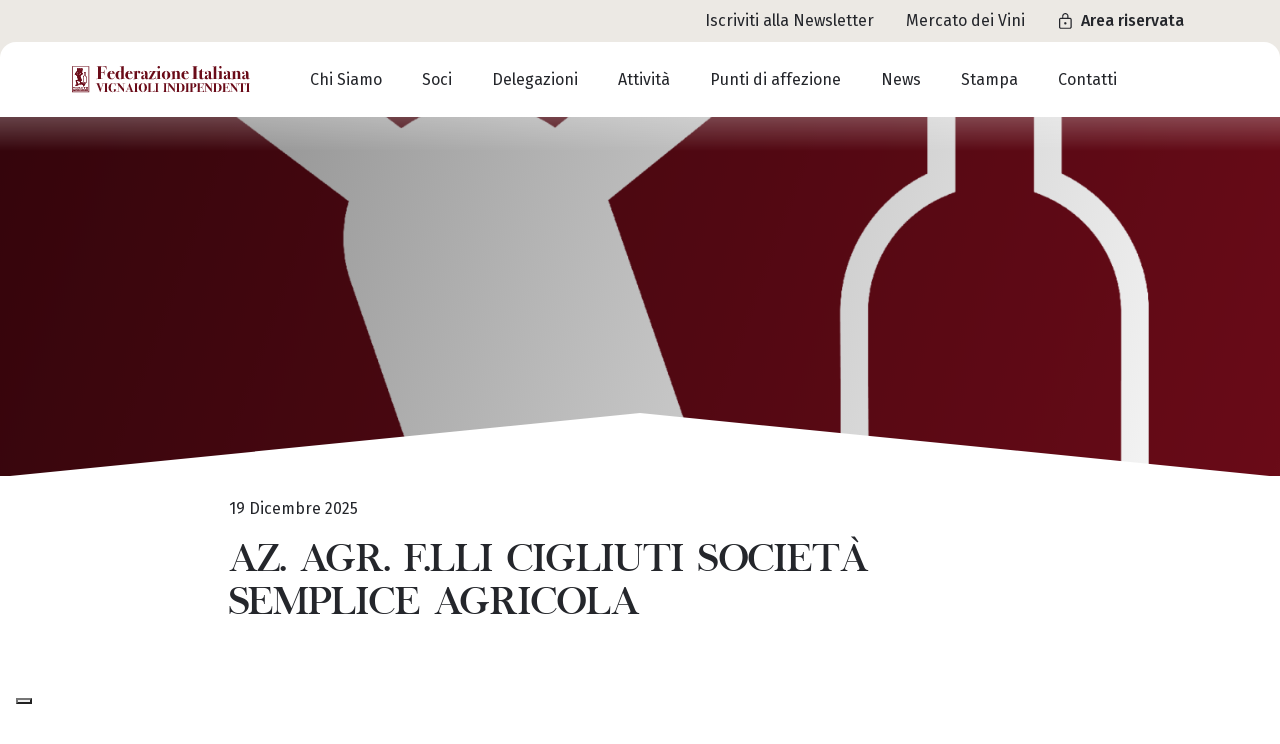

--- FILE ---
content_type: text/html; charset=UTF-8
request_url: https://fivi.it/blog/partner/az-agr-f-lli-cigliuti-societa-semplice-agricola/
body_size: 19150
content:
<!DOCTYPE html>
<html lang="it-IT">

<head>
	<meta charset="UTF-8">
	<meta name="viewport" content="width=device-width, initial-scale=1">
	<link rel="profile" href="http://gmpg.org/xfn/11">
	<link rel="pingback" href="https://fivi.it/xmlrpc.php">

	<meta name="google-site-verification" content="wqxiosTDlKjpgWqutb24eyiBNNsGJ688S7UIXzobtf8" />

	<!-- Fonts -->
	<link rel="preconnect" href="https://fonts.googleapis.com">
	<link rel="preconnect" href="https://fonts.gstatic.com" crossorigin>
	<link href="https://fonts.googleapis.com/css2?family=Fira+Sans:wght@400;500&display=swap" rel="stylesheet">

	<!-- Iubenda Banner -->
			<script type="text/javascript">
			var _iub = _iub || [];
			_iub.csConfiguration = {
				"askConsentAtCookiePolicyUpdate": true,
				"countryDetection": true,
				"enableLgpd": true,
				"enableUspr": true,
				"floatingPreferencesButtonDisplay": "bottom-left",
				"lgpdAppliesGlobally": false,
				"perPurposeConsent": true,
				"siteId": 1616287,
				"showBannerForUS": true,
				"usprPurposes": "s,sh,adv,sd8,sd9,sd5",
				"whitelabel": false,
				"cookiePolicyId": 62504811,
				"lang": "it",
				"banner": {
					"acceptButtonDisplay": true,
					"closeButtonDisplay": false,
					"customizeButtonDisplay": true,
					"explicitWithdrawal": true,
					"listPurposes": true,
					"position": "float-top-center",
					"rejectButtonDisplay": true,
					"showPurposesToggles": true
				}
			};
		</script>
		<script type="text/javascript" src="//cdn.iubenda.com/cs/gpp/stub.js"></script>
		<script type="text/javascript" src="//cdn.iubenda.com/cs/iubenda_cs.js" charset="UTF-8" async></script>
		<!-- Iubenda Consent -->
	<script type="text/javascript">
		var _iub = _iub || {};
		_iub.cons_instructions = _iub.cons_instructions || [];
		_iub.cons_instructions.push(["init", {
			api_key: "QSVvWOTe6wsPEz9eGDqbOL87jPCV0Dqf"
		}]);
	</script>
	<script type="text/javascript" src="https://cdn.iubenda.com/cons/iubenda_cons.js" async></script>

	<!-- Matomo -->
	<script>
		var _paq = window._paq = window._paq || [];
		/* tracker methods like "setCustomDimension" should be called before "trackPageView" */
		_paq.push(['trackPageView']);
		_paq.push(['enableLinkTracking']);
		(function() {
			var u = "//fivi.it/matomo/";
			_paq.push(['setTrackerUrl', u + 'matomo.php']);
			_paq.push(['setSiteId', '1']);
			var d = document,
				g = d.createElement('script'),
				s = d.getElementsByTagName('script')[0];
			g.async = true;
			g.src = u + 'matomo.js';
			s.parentNode.insertBefore(g, s);
		})();
	</script>
	<!-- End Matomo Code -->

	<meta name='robots' content='index, follow, max-image-preview:large, max-snippet:-1, max-video-preview:-1' />

	<!-- This site is optimized with the Yoast SEO plugin v26.7 - https://yoast.com/wordpress/plugins/seo/ -->
	<title>AZ. AGR. F.LLI CIGLIUTI SOCIETÀ SEMPLICE AGRICOLA - FIVI</title>
	<link rel="canonical" href="https://fivi.it/blog/partner/az-agr-f-lli-cigliuti-societa-semplice-agricola/" />
	<meta property="og:locale" content="it_IT" />
	<meta property="og:type" content="article" />
	<meta property="og:title" content="AZ. AGR. F.LLI CIGLIUTI SOCIETÀ SEMPLICE AGRICOLA - FIVI" />
	<meta property="og:url" content="https://fivi.it/blog/partner/az-agr-f-lli-cigliuti-societa-semplice-agricola/" />
	<meta property="og:site_name" content="FIVI" />
	<meta property="article:modified_time" content="2025-12-19T11:02:52+00:00" />
	<meta name="twitter:card" content="summary_large_image" />
	<script type="application/ld+json" class="yoast-schema-graph">{"@context":"https://schema.org","@graph":[{"@type":"WebPage","@id":"https://fivi.it/blog/partner/az-agr-f-lli-cigliuti-societa-semplice-agricola/","url":"https://fivi.it/blog/partner/az-agr-f-lli-cigliuti-societa-semplice-agricola/","name":"AZ. AGR. F.LLI CIGLIUTI SOCIETÀ SEMPLICE AGRICOLA - FIVI","isPartOf":{"@id":"https://fivi.it/#website"},"datePublished":"2025-12-19T11:02:50+00:00","dateModified":"2025-12-19T11:02:52+00:00","breadcrumb":{"@id":"https://fivi.it/blog/partner/az-agr-f-lli-cigliuti-societa-semplice-agricola/#breadcrumb"},"inLanguage":"it-IT","potentialAction":[{"@type":"ReadAction","target":["https://fivi.it/blog/partner/az-agr-f-lli-cigliuti-societa-semplice-agricola/"]}]},{"@type":"BreadcrumbList","@id":"https://fivi.it/blog/partner/az-agr-f-lli-cigliuti-societa-semplice-agricola/#breadcrumb","itemListElement":[{"@type":"ListItem","position":1,"name":"News","item":"https://fivi.it/archivio-news/"},{"@type":"ListItem","position":2,"name":"Partner"}]},{"@type":"WebSite","@id":"https://fivi.it/#website","url":"https://fivi.it/","name":"FIVI","description":"Federazione Italiana Vignaioli Indipendenti","potentialAction":[{"@type":"SearchAction","target":{"@type":"EntryPoint","urlTemplate":"https://fivi.it/?s={search_term_string}"},"query-input":{"@type":"PropertyValueSpecification","valueRequired":true,"valueName":"search_term_string"}}],"inLanguage":"it-IT"}]}</script>
	<!-- / Yoast SEO plugin. -->


<script type='application/javascript'  id='pys-version-script'>console.log('PixelYourSite Free version 11.1.5.2');</script>
<link rel="alternate" title="oEmbed (JSON)" type="application/json+oembed" href="https://fivi.it/wp-json/oembed/1.0/embed?url=https%3A%2F%2Ffivi.it%2Fblog%2Fpartner%2Faz-agr-f-lli-cigliuti-societa-semplice-agricola%2F" />
<link rel="alternate" title="oEmbed (XML)" type="text/xml+oembed" href="https://fivi.it/wp-json/oembed/1.0/embed?url=https%3A%2F%2Ffivi.it%2Fblog%2Fpartner%2Faz-agr-f-lli-cigliuti-societa-semplice-agricola%2F&#038;format=xml" />
<style id='wp-img-auto-sizes-contain-inline-css' type='text/css'>
img:is([sizes=auto i],[sizes^="auto," i]){contain-intrinsic-size:3000px 1500px}
/*# sourceURL=wp-img-auto-sizes-contain-inline-css */
</style>
<style id='wp-emoji-styles-inline-css' type='text/css'>

	img.wp-smiley, img.emoji {
		display: inline !important;
		border: none !important;
		box-shadow: none !important;
		height: 1em !important;
		width: 1em !important;
		margin: 0 0.07em !important;
		vertical-align: -0.1em !important;
		background: none !important;
		padding: 0 !important;
	}
/*# sourceURL=wp-emoji-styles-inline-css */
</style>
<link rel='stylesheet' id='wp-block-library-css' href='https://fivi.it/wp-includes/css/dist/block-library/style.min.css' type='text/css' media='all' />
<style id='global-styles-inline-css' type='text/css'>
:root{--wp--preset--aspect-ratio--square: 1;--wp--preset--aspect-ratio--4-3: 4/3;--wp--preset--aspect-ratio--3-4: 3/4;--wp--preset--aspect-ratio--3-2: 3/2;--wp--preset--aspect-ratio--2-3: 2/3;--wp--preset--aspect-ratio--16-9: 16/9;--wp--preset--aspect-ratio--9-16: 9/16;--wp--preset--color--black: #000000;--wp--preset--color--cyan-bluish-gray: #abb8c3;--wp--preset--color--white: #ffffff;--wp--preset--color--pale-pink: #f78da7;--wp--preset--color--vivid-red: #cf2e2e;--wp--preset--color--luminous-vivid-orange: #ff6900;--wp--preset--color--luminous-vivid-amber: #fcb900;--wp--preset--color--light-green-cyan: #7bdcb5;--wp--preset--color--vivid-green-cyan: #00d084;--wp--preset--color--pale-cyan-blue: #8ed1fc;--wp--preset--color--vivid-cyan-blue: #0693e3;--wp--preset--color--vivid-purple: #9b51e0;--wp--preset--gradient--vivid-cyan-blue-to-vivid-purple: linear-gradient(135deg,rgb(6,147,227) 0%,rgb(155,81,224) 100%);--wp--preset--gradient--light-green-cyan-to-vivid-green-cyan: linear-gradient(135deg,rgb(122,220,180) 0%,rgb(0,208,130) 100%);--wp--preset--gradient--luminous-vivid-amber-to-luminous-vivid-orange: linear-gradient(135deg,rgb(252,185,0) 0%,rgb(255,105,0) 100%);--wp--preset--gradient--luminous-vivid-orange-to-vivid-red: linear-gradient(135deg,rgb(255,105,0) 0%,rgb(207,46,46) 100%);--wp--preset--gradient--very-light-gray-to-cyan-bluish-gray: linear-gradient(135deg,rgb(238,238,238) 0%,rgb(169,184,195) 100%);--wp--preset--gradient--cool-to-warm-spectrum: linear-gradient(135deg,rgb(74,234,220) 0%,rgb(151,120,209) 20%,rgb(207,42,186) 40%,rgb(238,44,130) 60%,rgb(251,105,98) 80%,rgb(254,248,76) 100%);--wp--preset--gradient--blush-light-purple: linear-gradient(135deg,rgb(255,206,236) 0%,rgb(152,150,240) 100%);--wp--preset--gradient--blush-bordeaux: linear-gradient(135deg,rgb(254,205,165) 0%,rgb(254,45,45) 50%,rgb(107,0,62) 100%);--wp--preset--gradient--luminous-dusk: linear-gradient(135deg,rgb(255,203,112) 0%,rgb(199,81,192) 50%,rgb(65,88,208) 100%);--wp--preset--gradient--pale-ocean: linear-gradient(135deg,rgb(255,245,203) 0%,rgb(182,227,212) 50%,rgb(51,167,181) 100%);--wp--preset--gradient--electric-grass: linear-gradient(135deg,rgb(202,248,128) 0%,rgb(113,206,126) 100%);--wp--preset--gradient--midnight: linear-gradient(135deg,rgb(2,3,129) 0%,rgb(40,116,252) 100%);--wp--preset--font-size--small: 13px;--wp--preset--font-size--medium: 20px;--wp--preset--font-size--large: 36px;--wp--preset--font-size--x-large: 42px;--wp--preset--spacing--20: 0.44rem;--wp--preset--spacing--30: 0.67rem;--wp--preset--spacing--40: 1rem;--wp--preset--spacing--50: 1.5rem;--wp--preset--spacing--60: 2.25rem;--wp--preset--spacing--70: 3.38rem;--wp--preset--spacing--80: 5.06rem;--wp--preset--shadow--natural: 6px 6px 9px rgba(0, 0, 0, 0.2);--wp--preset--shadow--deep: 12px 12px 50px rgba(0, 0, 0, 0.4);--wp--preset--shadow--sharp: 6px 6px 0px rgba(0, 0, 0, 0.2);--wp--preset--shadow--outlined: 6px 6px 0px -3px rgb(255, 255, 255), 6px 6px rgb(0, 0, 0);--wp--preset--shadow--crisp: 6px 6px 0px rgb(0, 0, 0);}:where(.is-layout-flex){gap: 0.5em;}:where(.is-layout-grid){gap: 0.5em;}body .is-layout-flex{display: flex;}.is-layout-flex{flex-wrap: wrap;align-items: center;}.is-layout-flex > :is(*, div){margin: 0;}body .is-layout-grid{display: grid;}.is-layout-grid > :is(*, div){margin: 0;}:where(.wp-block-columns.is-layout-flex){gap: 2em;}:where(.wp-block-columns.is-layout-grid){gap: 2em;}:where(.wp-block-post-template.is-layout-flex){gap: 1.25em;}:where(.wp-block-post-template.is-layout-grid){gap: 1.25em;}.has-black-color{color: var(--wp--preset--color--black) !important;}.has-cyan-bluish-gray-color{color: var(--wp--preset--color--cyan-bluish-gray) !important;}.has-white-color{color: var(--wp--preset--color--white) !important;}.has-pale-pink-color{color: var(--wp--preset--color--pale-pink) !important;}.has-vivid-red-color{color: var(--wp--preset--color--vivid-red) !important;}.has-luminous-vivid-orange-color{color: var(--wp--preset--color--luminous-vivid-orange) !important;}.has-luminous-vivid-amber-color{color: var(--wp--preset--color--luminous-vivid-amber) !important;}.has-light-green-cyan-color{color: var(--wp--preset--color--light-green-cyan) !important;}.has-vivid-green-cyan-color{color: var(--wp--preset--color--vivid-green-cyan) !important;}.has-pale-cyan-blue-color{color: var(--wp--preset--color--pale-cyan-blue) !important;}.has-vivid-cyan-blue-color{color: var(--wp--preset--color--vivid-cyan-blue) !important;}.has-vivid-purple-color{color: var(--wp--preset--color--vivid-purple) !important;}.has-black-background-color{background-color: var(--wp--preset--color--black) !important;}.has-cyan-bluish-gray-background-color{background-color: var(--wp--preset--color--cyan-bluish-gray) !important;}.has-white-background-color{background-color: var(--wp--preset--color--white) !important;}.has-pale-pink-background-color{background-color: var(--wp--preset--color--pale-pink) !important;}.has-vivid-red-background-color{background-color: var(--wp--preset--color--vivid-red) !important;}.has-luminous-vivid-orange-background-color{background-color: var(--wp--preset--color--luminous-vivid-orange) !important;}.has-luminous-vivid-amber-background-color{background-color: var(--wp--preset--color--luminous-vivid-amber) !important;}.has-light-green-cyan-background-color{background-color: var(--wp--preset--color--light-green-cyan) !important;}.has-vivid-green-cyan-background-color{background-color: var(--wp--preset--color--vivid-green-cyan) !important;}.has-pale-cyan-blue-background-color{background-color: var(--wp--preset--color--pale-cyan-blue) !important;}.has-vivid-cyan-blue-background-color{background-color: var(--wp--preset--color--vivid-cyan-blue) !important;}.has-vivid-purple-background-color{background-color: var(--wp--preset--color--vivid-purple) !important;}.has-black-border-color{border-color: var(--wp--preset--color--black) !important;}.has-cyan-bluish-gray-border-color{border-color: var(--wp--preset--color--cyan-bluish-gray) !important;}.has-white-border-color{border-color: var(--wp--preset--color--white) !important;}.has-pale-pink-border-color{border-color: var(--wp--preset--color--pale-pink) !important;}.has-vivid-red-border-color{border-color: var(--wp--preset--color--vivid-red) !important;}.has-luminous-vivid-orange-border-color{border-color: var(--wp--preset--color--luminous-vivid-orange) !important;}.has-luminous-vivid-amber-border-color{border-color: var(--wp--preset--color--luminous-vivid-amber) !important;}.has-light-green-cyan-border-color{border-color: var(--wp--preset--color--light-green-cyan) !important;}.has-vivid-green-cyan-border-color{border-color: var(--wp--preset--color--vivid-green-cyan) !important;}.has-pale-cyan-blue-border-color{border-color: var(--wp--preset--color--pale-cyan-blue) !important;}.has-vivid-cyan-blue-border-color{border-color: var(--wp--preset--color--vivid-cyan-blue) !important;}.has-vivid-purple-border-color{border-color: var(--wp--preset--color--vivid-purple) !important;}.has-vivid-cyan-blue-to-vivid-purple-gradient-background{background: var(--wp--preset--gradient--vivid-cyan-blue-to-vivid-purple) !important;}.has-light-green-cyan-to-vivid-green-cyan-gradient-background{background: var(--wp--preset--gradient--light-green-cyan-to-vivid-green-cyan) !important;}.has-luminous-vivid-amber-to-luminous-vivid-orange-gradient-background{background: var(--wp--preset--gradient--luminous-vivid-amber-to-luminous-vivid-orange) !important;}.has-luminous-vivid-orange-to-vivid-red-gradient-background{background: var(--wp--preset--gradient--luminous-vivid-orange-to-vivid-red) !important;}.has-very-light-gray-to-cyan-bluish-gray-gradient-background{background: var(--wp--preset--gradient--very-light-gray-to-cyan-bluish-gray) !important;}.has-cool-to-warm-spectrum-gradient-background{background: var(--wp--preset--gradient--cool-to-warm-spectrum) !important;}.has-blush-light-purple-gradient-background{background: var(--wp--preset--gradient--blush-light-purple) !important;}.has-blush-bordeaux-gradient-background{background: var(--wp--preset--gradient--blush-bordeaux) !important;}.has-luminous-dusk-gradient-background{background: var(--wp--preset--gradient--luminous-dusk) !important;}.has-pale-ocean-gradient-background{background: var(--wp--preset--gradient--pale-ocean) !important;}.has-electric-grass-gradient-background{background: var(--wp--preset--gradient--electric-grass) !important;}.has-midnight-gradient-background{background: var(--wp--preset--gradient--midnight) !important;}.has-small-font-size{font-size: var(--wp--preset--font-size--small) !important;}.has-medium-font-size{font-size: var(--wp--preset--font-size--medium) !important;}.has-large-font-size{font-size: var(--wp--preset--font-size--large) !important;}.has-x-large-font-size{font-size: var(--wp--preset--font-size--x-large) !important;}
/*# sourceURL=global-styles-inline-css */
</style>

<style id='classic-theme-styles-inline-css' type='text/css'>
/*! This file is auto-generated */
.wp-block-button__link{color:#fff;background-color:#32373c;border-radius:9999px;box-shadow:none;text-decoration:none;padding:calc(.667em + 2px) calc(1.333em + 2px);font-size:1.125em}.wp-block-file__button{background:#32373c;color:#fff;text-decoration:none}
/*# sourceURL=/wp-includes/css/classic-themes.min.css */
</style>
<link rel='stylesheet' id='contact-form-7-css' href='https://fivi.it/wp-content/plugins/contact-form-7/includes/css/styles.css' type='text/css' media='all' />
<link rel='stylesheet' id='wpml-legacy-horizontal-list-0-css' href='https://fivi.it/wp-content/plugins/sitepress-multilingual-cms/templates/language-switchers/legacy-list-horizontal/style.min.css' type='text/css' media='all' />
<link rel='stylesheet' id='wpml-menu-item-0-css' href='https://fivi.it/wp-content/plugins/sitepress-multilingual-cms/templates/language-switchers/menu-item/style.min.css' type='text/css' media='all' />
<link rel='stylesheet' id='main-style-css' href='https://fivi.it/wp-content/themes/fivi/dist/css/index.css' type='text/css' media='all' />
<link rel='stylesheet' id='dashicons-css' href='https://fivi.it/wp-includes/css/dashicons.min.css' type='text/css' media='all' />
<link rel='stylesheet' id='acf-global-css' href='https://fivi.it/wp-content/plugins/advanced-custom-fields-pro/assets/build/css/acf-global.min.css' type='text/css' media='all' />
<link rel='stylesheet' id='acf-input-css' href='https://fivi.it/wp-content/plugins/advanced-custom-fields-pro/assets/build/css/acf-input.min.css' type='text/css' media='all' />
<link rel='stylesheet' id='acf-pro-input-css' href='https://fivi.it/wp-content/plugins/advanced-custom-fields-pro/assets/build/css/pro/acf-pro-input.min.css' type='text/css' media='all' />
<link rel='stylesheet' id='select2-css' href='https://fivi.it/wp-content/plugins/advanced-custom-fields-pro/assets/inc/select2/4/select2.min.css' type='text/css' media='all' />
<link rel='stylesheet' id='acf-datepicker-css' href='https://fivi.it/wp-content/plugins/advanced-custom-fields-pro/assets/inc/datepicker/jquery-ui.min.css' type='text/css' media='all' />
<link rel='stylesheet' id='acf-timepicker-css' href='https://fivi.it/wp-content/plugins/advanced-custom-fields-pro/assets/inc/timepicker/jquery-ui-timepicker-addon.min.css' type='text/css' media='all' />
<link rel='stylesheet' id='wp-color-picker-css' href='https://fivi.it/wp-admin/css/color-picker.min.css' type='text/css' media='all' />
<script type="text/javascript" id="wpml-cookie-js-extra">
/* <![CDATA[ */
var wpml_cookies = {"wp-wpml_current_language":{"value":"it","expires":1,"path":"/"}};
var wpml_cookies = {"wp-wpml_current_language":{"value":"it","expires":1,"path":"/"}};
//# sourceURL=wpml-cookie-js-extra
/* ]]> */
</script>
<script type="text/javascript" src="https://fivi.it/wp-content/plugins/sitepress-multilingual-cms/res/js/cookies/language-cookie.js" id="wpml-cookie-js" defer="defer" data-wp-strategy="defer"></script>
<script type="text/javascript" src="https://fivi.it/wp-includes/js/dist/hooks.min.js" id="wp-hooks-js"></script>
<script type="text/javascript" src="https://fivi.it/wp-includes/js/dist/i18n.min.js" id="wp-i18n-js"></script>
<script type="text/javascript" id="wp-i18n-js-after">
/* <![CDATA[ */
wp.i18n.setLocaleData( { 'text direction\u0004ltr': [ 'ltr' ] } );
//# sourceURL=wp-i18n-js-after
/* ]]> */
</script>
<script type="text/javascript" id="jquery-core-js-extra">
/* <![CDATA[ */
var pysFacebookRest = {"restApiUrl":"https://fivi.it/wp-json/pys-facebook/v1/event","debug":""};
//# sourceURL=jquery-core-js-extra
/* ]]> */
</script>
<script type="text/javascript" src="https://fivi.it/wp-includes/js/jquery/jquery.min.js" id="jquery-core-js"></script>
<script type="text/javascript" src="https://fivi.it/wp-includes/js/jquery/jquery-migrate.min.js" id="jquery-migrate-js"></script>
<script type="text/javascript" src="https://fivi.it/wp-content/plugins/pixelyoursite/dist/scripts/jquery.bind-first-0.2.3.min.js" id="jquery-bind-first-js"></script>
<script type="text/javascript" src="https://fivi.it/wp-content/plugins/pixelyoursite/dist/scripts/js.cookie-2.1.3.min.js" id="js-cookie-pys-js"></script>
<script type="text/javascript" src="https://fivi.it/wp-content/plugins/pixelyoursite/dist/scripts/tld.min.js" id="js-tld-js"></script>
<script type="text/javascript" id="pys-js-extra">
/* <![CDATA[ */
var pysOptions = {"staticEvents":{"facebook":{"init_event":[{"delay":0,"type":"static","ajaxFire":false,"name":"PageView","pixelIds":["255760810519780"],"eventID":"91e07fd0-a503-41d0-8196-7dc22cea6f94","params":{"page_title":"AZ. AGR. F.LLI CIGLIUTI SOCIET\u00c0 SEMPLICE AGRICOLA","post_type":"partner","post_id":12654,"plugin":"PixelYourSite","user_role":"guest","event_url":"fivi.it/blog/partner/az-agr-f-lli-cigliuti-societa-semplice-agricola/"},"e_id":"init_event","ids":[],"hasTimeWindow":false,"timeWindow":0,"woo_order":"","edd_order":""}]}},"dynamicEvents":[],"triggerEvents":[],"triggerEventTypes":[],"facebook":{"pixelIds":["255760810519780"],"advancedMatching":{"external_id":"aebabccedbdeddefacdeaaaf"},"advancedMatchingEnabled":true,"removeMetadata":false,"wooVariableAsSimple":false,"serverApiEnabled":true,"wooCRSendFromServer":false,"send_external_id":null,"enabled_medical":false,"do_not_track_medical_param":["event_url","post_title","page_title","landing_page","content_name","categories","category_name","tags"],"meta_ldu":false},"debug":"","siteUrl":"https://fivi.it","ajaxUrl":"https://fivi.it/wp-admin/admin-ajax.php","ajax_event":"b4bd95e4f0","enable_remove_download_url_param":"1","cookie_duration":"7","last_visit_duration":"60","enable_success_send_form":"","ajaxForServerEvent":"1","ajaxForServerStaticEvent":"1","useSendBeacon":"1","send_external_id":"1","external_id_expire":"180","track_cookie_for_subdomains":"1","google_consent_mode":"1","gdpr":{"ajax_enabled":false,"all_disabled_by_api":false,"facebook_disabled_by_api":false,"analytics_disabled_by_api":false,"google_ads_disabled_by_api":false,"pinterest_disabled_by_api":false,"bing_disabled_by_api":false,"reddit_disabled_by_api":false,"externalID_disabled_by_api":false,"facebook_prior_consent_enabled":true,"analytics_prior_consent_enabled":true,"google_ads_prior_consent_enabled":null,"pinterest_prior_consent_enabled":true,"bing_prior_consent_enabled":true,"cookiebot_integration_enabled":false,"cookiebot_facebook_consent_category":"marketing","cookiebot_analytics_consent_category":"statistics","cookiebot_tiktok_consent_category":"marketing","cookiebot_google_ads_consent_category":"marketing","cookiebot_pinterest_consent_category":"marketing","cookiebot_bing_consent_category":"marketing","consent_magic_integration_enabled":false,"real_cookie_banner_integration_enabled":false,"cookie_notice_integration_enabled":false,"cookie_law_info_integration_enabled":false,"analytics_storage":{"enabled":true,"value":"granted","filter":false},"ad_storage":{"enabled":true,"value":"granted","filter":false},"ad_user_data":{"enabled":true,"value":"granted","filter":false},"ad_personalization":{"enabled":true,"value":"granted","filter":false}},"cookie":{"disabled_all_cookie":false,"disabled_start_session_cookie":false,"disabled_advanced_form_data_cookie":false,"disabled_landing_page_cookie":false,"disabled_first_visit_cookie":false,"disabled_trafficsource_cookie":false,"disabled_utmTerms_cookie":false,"disabled_utmId_cookie":false},"tracking_analytics":{"TrafficSource":"direct","TrafficLanding":"undefined","TrafficUtms":[],"TrafficUtmsId":[]},"GATags":{"ga_datalayer_type":"default","ga_datalayer_name":"dataLayerPYS"},"woo":{"enabled":false},"edd":{"enabled":false},"cache_bypass":"1769004742"};
//# sourceURL=pys-js-extra
/* ]]> */
</script>
<script type="text/javascript" src="https://fivi.it/wp-content/plugins/pixelyoursite/dist/scripts/public.js" id="pys-js"></script>
<script type="text/javascript" src="https://fivi.it/wp-includes/js/jquery/ui/core.min.js" id="jquery-ui-core-js"></script>
<script type="text/javascript" src="https://fivi.it/wp-includes/js/jquery/ui/mouse.min.js" id="jquery-ui-mouse-js"></script>
<script type="text/javascript" src="https://fivi.it/wp-includes/js/jquery/ui/sortable.min.js" id="jquery-ui-sortable-js"></script>
<script type="text/javascript" src="https://fivi.it/wp-includes/js/jquery/ui/resizable.min.js" id="jquery-ui-resizable-js"></script>
<script type="text/javascript" id="acf-js-extra">
/* <![CDATA[ */
var acfL10n = {"Are you sure?":"Confermi?","Yes":"S\u00ec","Remove":"Rimuovi","Cancel":"Annulla","Close modal":"Chiudi modale","The changes you made will be lost if you navigate away from this page":"Le modifiche effettuate verranno cancellate se esci da questa pagina","Validation successful":"Validazione avvenuta con successo","Validation failed":"Validazione fallita","1 field requires attention":"1 campo richiede attenzione","%d fields require attention":"%d campi necessitano attenzione","An ACF Block on this page requires attention before you can save.":"Un blocco ACF su questa pagina richiede attenzioni prima che tu possa salvare.","Edit field group":"Modifica gruppo di campi","Select Image":"Seleziona un'immagine","Edit Image":"Modifica l'immagine","Update Image":"Aggiorna l'immagine","All images":"Tutte le immagini","Select File":"Seleziona il file","Edit File":"Modifica il file","Update File":"Aggiorna il file","Maximum values reached ( {max} values )":"Numero massimo di valori raggiunto ( {max} valori )","Loading":"Caricamento in corso...","No matches found":"Nessuna corrispondenza trovata","Sorry, this browser does not support geolocation":"Purtroppo questo browser non supporta la geolocalizzazione","Minimum rows not reached ({min} rows)":"Righe minime raggiunte ({min} righe)","Maximum rows reached ({max} rows)":"Righe massime raggiunte ({max} righe)","layouts":"layout","Fields":"Campi","Duplicate":"Duplica","Delete":"Elimina","Delete Layout":"Cancella Layout","This field requires at least {min} {label} {identifier}":"Questo campo richiede almeno {min} {label} {identifier}","{available} {label} {identifier} available (max {max})":"{available} {label} {identifier} disponibile (max {max})","{required} {label} {identifier} required (min {min})":"{required} {label} {identifier} richiesto (min {min})","Flexible Content requires at least 1 layout":"Flexible Content richiede almeno 1 layout","Add Image to Gallery":"Aggiungi Immagine alla Galleria","Maximum selection reached":"Selezione massima raggiunta","Select.verb":"Selezionare","Edit.verb":"Modifica","Update.verb":"Aggiorna","Uploaded to this post":"Caricato in questo articolo","Expand Details":"Espandi dettagli","Collapse Details":"Comprimi dettagli","Restricted":"Limitato"};
//# sourceURL=acf-js-extra
/* ]]> */
</script>
<script type="text/javascript" src="https://fivi.it/wp-content/plugins/advanced-custom-fields-pro/assets/build/js/acf.min.js" id="acf-js"></script>
<script type="text/javascript" src="https://fivi.it/wp-includes/js/dist/dom-ready.min.js" id="wp-dom-ready-js"></script>
<script type="text/javascript" id="wp-a11y-js-translations">
/* <![CDATA[ */
( function( domain, translations ) {
	var localeData = translations.locale_data[ domain ] || translations.locale_data.messages;
	localeData[""].domain = domain;
	wp.i18n.setLocaleData( localeData, domain );
} )( "default", {"translation-revision-date":"2023-09-04 08:11:24+0000","generator":"WPML String Translation 3.2.6","domain":"messages","locale_data":{"messages":{"":{"domain":"messages","plural-forms":"nplurals=2; plural=n != 1;","lang":"it_IT"},"Notifications":["Notifiche"]}}} );
//# sourceURL=wp-a11y-js-translations
/* ]]> */
</script>
<script type="text/javascript" src="https://fivi.it/wp-includes/js/dist/a11y.min.js" id="wp-a11y-js"></script>
<script type="text/javascript" src="https://fivi.it/wp-content/plugins/advanced-custom-fields-pro/assets/build/js/acf-input.min.js" id="acf-input-js"></script>
<script type="text/javascript" src="https://fivi.it/wp-content/plugins/advanced-custom-fields-pro/assets/build/js/pro/acf-pro-input.min.js" id="acf-pro-input-js"></script>
<script type="text/javascript" src="https://fivi.it/wp-content/plugins/advanced-custom-fields-pro/assets/build/js/pro/acf-pro-ui-options-page.min.js" id="acf-pro-ui-options-page-js"></script>
<script type="text/javascript" src="https://fivi.it/wp-content/plugins/advanced-custom-fields-pro/assets/inc/select2/4/select2.full.min.js" id="select2-js"></script>
<script type="text/javascript" src="https://fivi.it/wp-includes/js/jquery/ui/datepicker.min.js" id="jquery-ui-datepicker-js"></script>
<script type="text/javascript" id="jquery-ui-datepicker-js-after">
/* <![CDATA[ */
jQuery(function(jQuery){jQuery.datepicker.setDefaults({"closeText":"Chiudi","currentText":"Oggi","monthNames":["Gennaio","Febbraio","Marzo","Aprile","Maggio","Giugno","Luglio","Agosto","Settembre","Ottobre","Novembre","Dicembre"],"monthNamesShort":["Gen","Feb","Mar","Apr","Mag","Giu","Lug","Ago","Set","Ott","Nov","Dic"],"nextText":"Prossimo","prevText":"Precedente","dayNames":["domenica","luned\u00ec","marted\u00ec","mercoled\u00ec","gioved\u00ec","venerd\u00ec","sabato"],"dayNamesShort":["Dom","Lun","Mar","Mer","Gio","Ven","Sab"],"dayNamesMin":["D","L","M","M","G","V","S"],"dateFormat":"MM d, yy","firstDay":1,"isRTL":false});});
//# sourceURL=jquery-ui-datepicker-js-after
/* ]]> */
</script>
<script type="text/javascript" src="https://fivi.it/wp-content/plugins/advanced-custom-fields-pro/assets/inc/timepicker/jquery-ui-timepicker-addon.min.js" id="acf-timepicker-js"></script>
<script type="text/javascript" src="https://fivi.it/wp-includes/js/jquery/ui/draggable.min.js" id="jquery-ui-draggable-js"></script>
<script type="text/javascript" src="https://fivi.it/wp-includes/js/jquery/ui/slider.min.js" id="jquery-ui-slider-js"></script>
<script type="text/javascript" src="https://fivi.it/wp-includes/js/jquery/jquery.ui.touch-punch.js" id="jquery-touch-punch-js"></script>
<script type="text/javascript" src="https://fivi.it/wp-admin/js/iris.min.js" id="iris-js"></script>
<script type="text/javascript" id="wp-color-picker-js-translations">
/* <![CDATA[ */
( function( domain, translations ) {
	var localeData = translations.locale_data[ domain ] || translations.locale_data.messages;
	localeData[""].domain = domain;
	wp.i18n.setLocaleData( localeData, domain );
} )( "default", {"translation-revision-date":"2023-09-04 08:11:24+0000","generator":"WPML String Translation 3.2.6","domain":"messages","locale_data":{"messages":{"":{"domain":"messages","plural-forms":"nplurals=2; plural=n != 1;","lang":"it_IT"},"Clear color":["Rimuovi colore"],"Select default color":["Seleziona il colore predefinito"],"Select Color":["Seleziona un colore"],"Color value":["Valore del colore"],"Clear":["Pulisci"],"Default":["Predefinito"]}}} );
//# sourceURL=wp-color-picker-js-translations
/* ]]> */
</script>
<script type="text/javascript" src="https://fivi.it/wp-admin/js/color-picker.min.js" id="wp-color-picker-js"></script>
<script type="text/javascript" src="https://fivi.it/wp-content/plugins/advanced-custom-fields-pro/assets/inc/color-picker-alpha/wp-color-picker-alpha.js" id="acf-color-picker-alpha-js"></script>
<link rel="https://api.w.org/" href="https://fivi.it/wp-json/" /><link rel="alternate" title="JSON" type="application/json" href="https://fivi.it/wp-json/wp/v2/partners/12654" /><link rel="EditURI" type="application/rsd+xml" title="RSD" href="https://fivi.it/xmlrpc.php?rsd" />
<meta name="generator" content="WordPress 6.9" />
<link rel='shortlink' href='https://fivi.it/?p=12654' />
<meta name="generator" content="WPML ver:4.8.6 stt:1,27;" />
<link rel="icon" href="https://fivi.it/wp-content/uploads/2024/10/fav-fivi-150x150.png" sizes="32x32" />
<link rel="icon" href="https://fivi.it/wp-content/uploads/2024/10/fav-fivi-300x300.png" sizes="192x192" />
<link rel="apple-touch-icon" href="https://fivi.it/wp-content/uploads/2024/10/fav-fivi-300x300.png" />
<meta name="msapplication-TileImage" content="https://fivi.it/wp-content/uploads/2024/10/fav-fivi-300x300.png" />
</head>

<body class="wp-singular partner-template-default single single-partner postid-12654 wp-theme-fivi partner-az-agr-f-lli-cigliuti-societa-semplice-agricola">
	<main id="main" class="site" data-template="single-partner">
		<div id="loader" class="fixed top-0 left-0 bottom-0 right-0 z2"></div>
		
<header class="header header--main fixed fluid left-0" role="banner">
  <div class="header__pre flex items-center justify-end py075 px15 md-px50">
    <nav class="header__secondary-nav" role="navigation">
      <div class="menu-secondary-menu-container"><ul id="menu-secondary-menu" class="menu menu--secondary flex items-center m0 p0"><li id="menu-item-6757" class="xs-hide sm-hide menu-item menu-item-type-post_type menu-item-object-page menu-item-6757"><a href="https://fivi.it/iscriviti-alla-newsletter/">Iscriviti alla Newsletter</a></li>
<li id="menu-item-51" class="menu-item menu-item-type-custom menu-item-object-custom menu-item-51"><a target="_blank" href="https://mercatodeivini.it">Mercato dei Vini</a></li>
<li id="menu-item-52" class="menu-item-backoffice menu-item menu-item-type-custom menu-item-object-custom menu-item-52"><a target="_blank" href="https://fivi.it/wp-login.php">Area riservata</a></li>
</ul></div>    </nav>
  </div>

      <div class="header__inner flex items-center px15 md-px3 py15 relative">
      <div class="header__logo-wrapper md-px25">
        <a class="header__logo inline-block" href="https://fivi.it/" rel="home">
          
  <figure>
    <img width="178" height="27" src="https://fivi.it/wp-content/uploads/2022/09/logo.svg" class="contain-image" alt="Logo FIVI" decoding="async" />  </figure>
        </a>
      </div>

      <div class="header__menu-wrapper xs-hide sm-hide">
        <nav class="header__nav" role="navigation">
                    
<ul class="menu menu--primary m0 p0 flex justify-end">
  
    <li class="menu__item menu__firstitem menu__item-29 list-reset inline-block  ">
      <a class="menu__item-link inline-block" href="https://fivi.it/about-us/">Chi Siamo</a>

          </li>
  
    <li class="menu__item menu__firstitem menu__item-11285 list-reset inline-block  ">
      <a class="menu__item-link inline-block" href="#">Soci</a>

              <div class="menu__wrapper absolute left-0 right-0 flex">
          <div class="menu__submenu-content fluid pt25 pb15">
            <ul class="menu__submenu menu__second relative flex flex-wrap fluid m0 p0">
                              <li class="menu__subitem list-reset inline-block col-4">
                  <a class="menu__subitem-link flex items-center" href="https://fivi.it/i-soci-fivi/">
                    <div class="menu__subitem-image col-6 mr1 overflow-hidden">
  <figure>
    <img width="900" height="601" src="https://fivi.it/wp-content/uploads/2022/11/15987082107667xUQiZqJrI-SanCristoforo-2.jpg" class="cover-image" alt="SanCristoforo" decoding="async" fetchpriority="high" srcset="https://fivi.it/wp-content/uploads/2022/11/15987082107667xUQiZqJrI-SanCristoforo-2.jpg 900w, https://fivi.it/wp-content/uploads/2022/11/15987082107667xUQiZqJrI-SanCristoforo-2-300x200.jpg 300w, https://fivi.it/wp-content/uploads/2022/11/15987082107667xUQiZqJrI-SanCristoforo-2-768x513.jpg 768w" sizes="(max-width: 900px) 100vw, 900px" />  </figure>
</div>
                    <div class="menu__subitem-content col-6 pl075">
                      <p class="menu__subitem-title m0 pb1">Ricerca soci FIVI</p>
                      <div class="menu__subitem-abstract">Sono più di 1.800 gli associati alla FIVI, provenienti da tutte le regioni italiane. Scoprili tutti sul sito o scaricando l’App FIVI.</div>
                    </div>
                  </a>
                </li>
                              <li class="menu__subitem list-reset inline-block col-4">
                  <a class="menu__subitem-link flex items-center" href="https://fivi.it/diventa-socio/">
                    <div class="menu__subitem-image col-6 mr1 overflow-hidden">
  <figure>
    <img width="1808" height="1205" src="https://fivi.it/wp-content/uploads/2022/11/mond11-1.jpg" class="cover-image" alt="" decoding="async" srcset="https://fivi.it/wp-content/uploads/2022/11/mond11-1.jpg 1808w, https://fivi.it/wp-content/uploads/2022/11/mond11-1-300x200.jpg 300w, https://fivi.it/wp-content/uploads/2022/11/mond11-1-1024x682.jpg 1024w, https://fivi.it/wp-content/uploads/2022/11/mond11-1-768x512.jpg 768w, https://fivi.it/wp-content/uploads/2022/11/mond11-1-1536x1024.jpg 1536w" sizes="(max-width: 1808px) 100vw, 1808px" />  </figure>
</div>
                    <div class="menu__subitem-content col-6 pl075">
                      <p class="menu__subitem-title m0 pb1">Diventa socio</p>
                      <div class="menu__subitem-abstract">Scopri come diventare socio FIVI e compila il form per fare richiesta</div>
                    </div>
                  </a>
                </li>
                              <li class="menu__subitem list-reset inline-block col-4">
                  <a class="menu__subitem-link flex items-center" href="https://fivi.it/il-marchio-fivi/">
                    <div class="menu__subitem-image col-6 mr1 overflow-hidden">
  <figure>
    <img width="1440" height="1024" src="https://fivi.it/wp-content/uploads/2022/11/fivi-marchio-2.png" class="cover-image" alt="" decoding="async" srcset="https://fivi.it/wp-content/uploads/2022/11/fivi-marchio-2.png 1440w, https://fivi.it/wp-content/uploads/2022/11/fivi-marchio-2-300x213.png 300w, https://fivi.it/wp-content/uploads/2022/11/fivi-marchio-2-1024x728.png 1024w, https://fivi.it/wp-content/uploads/2022/11/fivi-marchio-2-768x546.png 768w" sizes="(max-width: 1440px) 100vw, 1440px" />  </figure>
</div>
                    <div class="menu__subitem-content col-6 pl075">
                      <p class="menu__subitem-title m0 pb1">Il marchio FIVI</p>
                      <div class="menu__subitem-abstract">In questa figura è riassunto tutto quello che per noi significa essere Vignaioli.</div>
                    </div>
                  </a>
                </li>
                          </ul>
          </div>
        </div>
          </li>
  
    <li class="menu__item menu__firstitem menu__item-245 list-reset inline-block  ">
      <a class="menu__item-link inline-block" href="https://fivi.it/delegazioni/">Delegazioni</a>

          </li>
  
    <li class="menu__item menu__firstitem menu__item-11289 list-reset inline-block  ">
      <a class="menu__item-link inline-block" href="#">Attività</a>

              <div class="menu__wrapper absolute left-0 right-0 flex">
          <div class="menu__submenu-content fluid pt25 pb15">
            <ul class="menu__submenu menu__second relative flex flex-wrap fluid m0 p0">
                              <li class="menu__subitem list-reset inline-block col-4">
                  <a class="menu__subitem-link flex items-center" href="https://fivi.it/blog/category/istituzionale/">
                    <div class="menu__subitem-image col-6 mr1 overflow-hidden">
  <figure>
    <img width="2048" height="641" src="https://fivi.it/wp-content/uploads/2022/10/cat-istituzionale-2048x641.jpg" class="cover-image" alt="" decoding="async" srcset="https://fivi.it/wp-content/uploads/2022/10/cat-istituzionale-2048x641.jpg 2048w, https://fivi.it/wp-content/uploads/2022/10/cat-istituzionale-300x94.jpg 300w, https://fivi.it/wp-content/uploads/2022/10/cat-istituzionale-1024x321.jpg 1024w, https://fivi.it/wp-content/uploads/2022/10/cat-istituzionale-768x241.jpg 768w, https://fivi.it/wp-content/uploads/2022/10/cat-istituzionale-1536x481.jpg 1536w" sizes="(max-width: 2048px) 100vw, 2048px" />  </figure>
</div>
                    <div class="menu__subitem-content col-6 pl075">
                      <p class="menu__subitem-title m0 pb1">Attività Istituzionale</p>
                      <div class="menu__subitem-abstract">Tutti gli articoli legati alle attività istituzionali</div>
                    </div>
                  </a>
                </li>
                              <li class="menu__subitem list-reset inline-block col-4">
                  <a class="menu__subitem-link flex items-center" href="https://fivi.it/blog/category/fivinforma/">
                    <div class="menu__subitem-image col-6 mr1 overflow-hidden">
  <figure>
    <img width="2048" height="641" src="https://fivi.it/wp-content/uploads/2022/10/cat-fivinforma-2048x641.jpg" class="cover-image" alt="" decoding="async" srcset="https://fivi.it/wp-content/uploads/2022/10/cat-fivinforma-2048x641.jpg 2048w, https://fivi.it/wp-content/uploads/2022/10/cat-fivinforma-300x94.jpg 300w, https://fivi.it/wp-content/uploads/2022/10/cat-fivinforma-1024x321.jpg 1024w, https://fivi.it/wp-content/uploads/2022/10/cat-fivinforma-768x241.jpg 768w, https://fivi.it/wp-content/uploads/2022/10/cat-fivinforma-1536x481.jpg 1536w" sizes="(max-width: 2048px) 100vw, 2048px" />  </figure>
</div>
                    <div class="menu__subitem-content col-6 pl075">
                      <p class="menu__subitem-title m0 pb1">#FIVInforma</p>
                      <div class="menu__subitem-abstract">Tutti gli articoli e le circolari informative della FIVI</div>
                    </div>
                  </a>
                </li>
                              <li class="menu__subitem list-reset inline-block col-4">
                  <a class="menu__subitem-link flex items-center" href="https://fivi.it/sabato-del-vignaiolo/">
                    <div class="menu__subitem-image col-6 mr1 overflow-hidden">
  <figure>
    <img width="768" height="511" src="https://fivi.it/wp-content/uploads/2022/11/1.jpg" class="cover-image" alt="" decoding="async" srcset="https://fivi.it/wp-content/uploads/2022/11/1.jpg 768w, https://fivi.it/wp-content/uploads/2022/11/1-300x200.jpg 300w" sizes="(max-width: 768px) 100vw, 768px" />  </figure>
</div>
                    <div class="menu__subitem-content col-6 pl075">
                      <p class="menu__subitem-title m0 pb1">Sabato del Vignaiolo</p>
                      <div class="menu__subitem-abstract">Le Delegazioni Locali incontrano i consumatori in tanti appuntamenti diffusi su tutto il territorio italiano, organizzati in luoghi speciali.</div>
                    </div>
                  </a>
                </li>
                          </ul>
          </div>
        </div>
          </li>
  
    <li class="menu__item menu__firstitem menu__item-6737 list-reset inline-block  ">
      <a class="menu__item-link inline-block" href="#">Punti di affezione</a>

              <div class="menu__wrapper absolute left-0 right-0 flex">
          <div class="menu__submenu-content fluid pt25 pb15">
            <ul class="menu__submenu menu__second relative flex flex-wrap fluid m0 p0">
                              <li class="menu__subitem list-reset inline-block col-4">
                  <a class="menu__subitem-link flex items-center" href="https://fivi.it/diventa-un-punto-di-affezione/">
                    <div class="menu__subitem-image col-6 mr1 overflow-hidden">
  <figure>
    <img width="194" height="107" src="https://fivi.it/wp-content/uploads/2022/11/Rectangle-10.jpg" class="cover-image" alt="" decoding="async" />  </figure>
</div>
                    <div class="menu__subitem-content col-6 pl075">
                      <p class="menu__subitem-title m0 pb1">Diventa punto di affezione</p>
                      <div class="menu__subitem-abstract">Sei un ristoratore, gestisci un’enoteca o un wine bar, hai creato un negozio di vendite online? Vuoi entrare nella rete dei Punti di Affezione?</div>
                    </div>
                  </a>
                </li>
                              <li class="menu__subitem list-reset inline-block col-4">
                  <a class="menu__subitem-link flex items-center" href="https://fivi.it/punti-di-affezione/">
                    <div class="menu__subitem-image col-6 mr1 overflow-hidden">
  <figure>
    <img width="194" height="107" src="https://fivi.it/wp-content/uploads/2022/11/Rectangle-10-1.jpg" class="cover-image" alt="" decoding="async" />  </figure>
</div>
                    <div class="menu__subitem-content col-6 pl075">
                      <p class="menu__subitem-title m0 pb1">Ricerca punto di affezione</p>
                      <div class="menu__subitem-abstract">I Punti d’Affezione FIVI sono tanti, diffusi in tutta Italia: scopri quali sono nella tua città o nei luoghi dove trascorri le vacanze e le tue gite...</div>
                    </div>
                  </a>
                </li>
                          </ul>
          </div>
        </div>
          </li>
  
    <li class="menu__item menu__firstitem menu__item-2214 list-reset inline-block  ">
      <a class="menu__item-link inline-block" href="https://fivi.it/archivio-news/">News</a>

          </li>
  
    <li class="menu__item menu__firstitem menu__item-11286 list-reset inline-block  ">
      <a class="menu__item-link inline-block" href="#">Stampa</a>

              <div class="menu__wrapper absolute left-0 right-0 flex">
          <div class="menu__submenu-content fluid pt25 pb15">
            <ul class="menu__submenu menu__second relative flex flex-wrap fluid m0 p0">
                              <li class="menu__subitem list-reset inline-block col-4">
                  <a class="menu__subitem-link flex items-center" href="https://fivi.it/dicono-di-noi/">
                    <div class="menu__subitem-image col-6 mr1 overflow-hidden">
  <figure>
    <img width="1752" height="1113" src="https://fivi.it/wp-content/uploads/2022/10/press-review.jpg" class="cover-image" alt="" decoding="async" srcset="https://fivi.it/wp-content/uploads/2022/10/press-review.jpg 1752w, https://fivi.it/wp-content/uploads/2022/10/press-review-300x191.jpg 300w, https://fivi.it/wp-content/uploads/2022/10/press-review-1024x651.jpg 1024w, https://fivi.it/wp-content/uploads/2022/10/press-review-768x488.jpg 768w, https://fivi.it/wp-content/uploads/2022/10/press-review-1536x976.jpg 1536w" sizes="(max-width: 1752px) 100vw, 1752px" />  </figure>
</div>
                    <div class="menu__subitem-content col-6 pl075">
                      <p class="menu__subitem-title m0 pb1">Dicono di noi</p>
                      <div class="menu__subitem-abstract">Articoli e interviste pubblicati su media locali, nazionali e internazionali.</div>
                    </div>
                  </a>
                </li>
                              <li class="menu__subitem list-reset inline-block col-4">
                  <a class="menu__subitem-link flex items-center" href="https://fivi.it/photogallery/">
                    <div class="menu__subitem-image col-6 mr1 overflow-hidden">
  <figure>
    <img width="1168" height="742" src="https://fivi.it/wp-content/uploads/2022/10/photogallery.jpg" class="cover-image" alt="" decoding="async" srcset="https://fivi.it/wp-content/uploads/2022/10/photogallery.jpg 1168w, https://fivi.it/wp-content/uploads/2022/10/photogallery-300x191.jpg 300w, https://fivi.it/wp-content/uploads/2022/10/photogallery-1024x651.jpg 1024w, https://fivi.it/wp-content/uploads/2022/10/photogallery-768x488.jpg 768w" sizes="(max-width: 1168px) 100vw, 1168px" />  </figure>
</div>
                    <div class="menu__subitem-content col-6 pl075">
                      <p class="menu__subitem-title m0 pb1">Photogallery</p>
                      <div class="menu__subitem-abstract">In questa pagina trovate immagini ufficiali della FIVI – Federazione Italiana Vignaioli Indipendenti sia ad alta che a bassa risoluzione.</div>
                    </div>
                  </a>
                </li>
                          </ul>
          </div>
        </div>
          </li>
  
    <li class="menu__item menu__firstitem menu__item-2307 list-reset inline-block  ">
      <a class="menu__item-link inline-block" href="https://fivi.it/contatti/">Contatti</a>

          </li>
  
    <li class="menu__item menu__firstitem menu__item-11278 list-reset inline-block md-hide lg-hide ">
      <a class="menu__item-link inline-block" href="https://fivi.it/iscriviti-alla-newsletter/">Iscriviti alla Newsletter</a>

          </li>
  </ul>
        </nav>
      </div>

      <div class="header__toggle-wrapper flex items-center justify-end md-hide lg-hide">
        <div class="header__toggle flex justify-center">
          <div class="bar relative"></div>
        </div>
      </div>
    </div>
  </header>

<div class="header--offcanvas fixed top-0 md-hide lg-hide overflow-hidden" role="navigation" data-enter-from="top">
  <div class="header__wrapper fluid-y">
    <div class="menu-main-menu-container"><ul id="menu-main-menu" class="menu menu--primary m0 p0"><li id="menu-item-29" class="menu-item menu-item-type-post_type menu-item-object-page menu-item-29"><a href="https://fivi.it/about-us/">Chi Siamo</a></li>
<li id="menu-item-11285" class="menu-item menu-item-type-custom menu-item-object-custom menu-item-has-children menu-item-11285"><a href="#">Soci</a>
<ul class="sub-menu">
	<li id="menu-item-11284" class="menu-item menu-item-type-post_type menu-item-object-page menu-item-11284"><a href="https://fivi.it/i-soci-fivi/">Ricerca soci FIVI</a></li>
	<li id="menu-item-11283" class="menu-item menu-item-type-post_type menu-item-object-page menu-item-11283"><a href="https://fivi.it/diventa-socio/">Diventa socio</a></li>
	<li id="menu-item-11282" class="menu-item menu-item-type-post_type menu-item-object-page menu-item-11282"><a href="https://fivi.it/il-marchio-fivi/">Il marchio FIVI</a></li>
</ul>
</li>
<li id="menu-item-245" class="menu-item menu-item-type-post_type menu-item-object-page menu-item-245"><a href="https://fivi.it/delegazioni/">Delegazioni</a></li>
<li id="menu-item-11289" class="menu-item menu-item-type-custom menu-item-object-custom menu-item-has-children menu-item-11289"><a href="#">Attività</a>
<ul class="sub-menu">
	<li id="menu-item-11290" class="menu-item menu-item-type-taxonomy menu-item-object-category menu-item-11290"><a href="https://fivi.it/blog/category/istituzionale/">Attività Istituzionale</a></li>
	<li id="menu-item-11291" class="menu-item menu-item-type-taxonomy menu-item-object-category menu-item-11291"><a href="https://fivi.it/blog/category/fivinforma/">#FIVInforma</a></li>
	<li id="menu-item-11292" class="menu-item menu-item-type-post_type menu-item-object-page menu-item-11292"><a href="https://fivi.it/sabato-del-vignaiolo/">Sabato del Vignaiolo</a></li>
</ul>
</li>
<li id="menu-item-6737" class="menu-item menu-item-type-custom menu-item-object-custom menu-item-has-children menu-item-6737"><a href="#">Punti di affezione</a>
<ul class="sub-menu">
	<li id="menu-item-6738" class="menu-item menu-item-type-post_type menu-item-object-page menu-item-6738"><a href="https://fivi.it/diventa-un-punto-di-affezione/">Diventa punto di affezione</a></li>
	<li id="menu-item-6739" class="menu-item menu-item-type-post_type menu-item-object-page menu-item-6739"><a href="https://fivi.it/punti-di-affezione/">Ricerca punto di affezione</a></li>
</ul>
</li>
<li id="menu-item-2214" class="menu-item menu-item-type-post_type menu-item-object-page menu-item-2214"><a href="https://fivi.it/archivio-news/">News</a></li>
<li id="menu-item-11286" class="menu-item menu-item-type-custom menu-item-object-custom menu-item-has-children menu-item-11286"><a href="#">Stampa</a>
<ul class="sub-menu">
	<li id="menu-item-11287" class="menu-item menu-item-type-post_type menu-item-object-page menu-item-11287"><a href="https://fivi.it/dicono-di-noi/">Dicono di noi</a></li>
	<li id="menu-item-11288" class="menu-item menu-item-type-post_type menu-item-object-page menu-item-11288"><a href="https://fivi.it/photogallery/">Photogallery</a></li>
</ul>
</li>
<li id="menu-item-2307" class="menu-item menu-item-type-post_type menu-item-object-page menu-item-2307"><a href="https://fivi.it/contatti/">Contatti</a></li>
<li id="menu-item-11278" class="md-hide lg-hide menu-item menu-item-type-post_type menu-item-object-page menu-item-11278"><a href="https://fivi.it/iscriviti-alla-newsletter/">Iscriviti alla Newsletter</a></li>
</ul></div>  </div>

  <div class="header__social-wrapper absolute bottom-0 left-0 right-0 px15 pb3">
    <span class="header__social-label inline-block pb2">Seguici</span>
    <div class="menu-social-menu-container"><ul id="menu-social-menu" class="menu menu--social flex flex-wrap items-center m0 p0"><li id="menu-item-46" class="menu-item menu-item-type-custom menu-item-object-custom menu-item-46"><a target="_blank" href="https://www.facebook.com/vignaioliindipendenti.fivi">Facebook</a></li>
<li id="menu-item-47" class="menu-item menu-item-type-custom menu-item-object-custom menu-item-47"><a target="_blank" href="https://www.instagram.com/vignaiolifivi/">Instagram</a></li>
<li id="menu-item-48" class="menu-item menu-item-type-custom menu-item-object-custom menu-item-48"><a target="_blank" href="https://www.linkedin.com/company/fivi-federazione-italiana-vignaioli-indipendenti/?originalSubdomain=it">Linkedin</a></li>
</ul></div>  </div>
</div>
<div class="content-area">
	
<article id="partner-12654" class="post-12654 partner type-partner status-publish hentry taxonomy_region-piemonte taxonomy_district-cuneo">
	<section class="post--hero section--common-hero relative">
		      <div class="post__image-wrapper relative">
  <figure>
    <img width="1531" height="2048" src="https://fivi.it/wp-content/uploads/2022/11/Group-202-min-1531x2048.png" class="cover-image" alt="" decoding="async" loading="lazy" srcset="https://fivi.it/wp-content/uploads/2022/11/Group-202-min-1531x2048.png 1531w, https://fivi.it/wp-content/uploads/2022/11/Group-202-min-224x300.png 224w, https://fivi.it/wp-content/uploads/2022/11/Group-202-min-766x1024.png 766w, https://fivi.it/wp-content/uploads/2022/11/Group-202-min-768x1027.png 768w, https://fivi.it/wp-content/uploads/2022/11/Group-202-min-1148x1536.png 1148w, https://fivi.it/wp-content/uploads/2022/11/Group-202-min.png 1920w" sizes="auto, (max-width: 1531px) 100vw, 1531px" />  </figure>
</div>
    	</section>

	<div class="post__content max-width-5 mx-auto pt15 pb4">
    <div class="col-12 md-col-8 mx-auto px3 md-px2 pb25">
			<span class="post__date flex items-center pb15">19 Dicembre 2025</span>
      <h2 class="post__title title--h2 serif uppercase m0 pb15">AZ. AGR. F.LLI CIGLIUTI SOCIETÀ SEMPLICE AGRICOLA</h2>
      <div class="post__body wysiwyg"></div>
    </div>

      </div>
</article>

  <section class="section--common-line-divider my4">
    <div class="section__divider relative">
      <div class="section__image-wrapper">
  <figure>
    <img width="1547" height="181" src="https://fivi.it/wp-content/uploads/2022/09/line-divider-2.svg" class="contain-image" alt="" decoding="async" loading="lazy" />  </figure>
</div>
    </div>
  </section>
</div>


			
<footer class="footer footer--main relative">
  <div class="footer__pre-wrapper max-width-5 relative mx-auto pt4 pb15">
    <div class="col-12 md-col-10 mx-auto flex flex-wrap justify-between">
      <div class="footer__container col-12 md-col-6 px25 md-px2 pb3 md-pb0 flex flex-wrap items-start">
                  <div class="footer__logo-wrapper md-pr3 pb15 md-pb0 col-3">
  <figure>
    <img width="86" height="129" src="https://fivi.it/wp-content/uploads/2022/09/logo-alt.svg" class="contain-image" alt="" decoding="async" loading="lazy" />  </figure>
</div>
        
        <div class="footer__content col-9">
                      <div class="footer__title pb25 wysiwyg"><p>Federazione Italiana<br />
Vignaioli Indipendenti - FIVI</p>
</div>
          
                      <div class="footer__site-contacts pb3 wysiwyg"><p>Email: <a href="mailto:segreteria@fivi.it">segreteria@fivi.it</a></p>
<p>Pec: <a href="mailto:fivi.vignaioli.indipendenti@pec.it">fivi.vignaioli.indipendenti@pec.it</a></p>
</div>
          
                      <div class="footer__site-info pb3"><p>C.F. 91026720044<br />
P.Iva 03341650046<br />
Codice univoco: NVU5HWK</p>
</div>
          
          <div class="footer__menu-wrapper">
            <div class="menu-policy-menu-container"><ul id="menu-policy-menu" class="menu menu--policy m0 p0"><li id="menu-item-11309" class="menu-item menu-item-type-post_type menu-item-object-page menu-item-privacy-policy menu-item-11309"><a rel="privacy-policy" href="https://fivi.it/privacy-policy/">Privacy Policy</a></li>
<li id="menu-item-51880" class="menu-item menu-item-type-post_type menu-item-object-page menu-item-51880"><a href="https://fivi.it/cookie-policy/">Cookie Policy</a></li>
<li id="menu-item-51894" class="menu-item menu-item-type-custom menu-item-object-custom menu-item-51894"><a target="_blank" href="https://siteparser.incode.it/static/audits/63/31bd0bd4ea0d5d07e8e9735d25babf31-it.html">Dichiarazione di accessibilità</a></li>
</ul></div>            <div class="logo__wine col-8 mt3">
                                                <a class="footer__logo-wine" href="https://www.wineinmoderation.eu/it/" target="_blank">
                    
  <figure>
    <img width="1864" height="535" src="https://fivi.it/wp-content/uploads/2023/08/WiM_Baseline-inside_Gradient.png" class="contain-image" alt="" decoding="async" loading="lazy" srcset="https://fivi.it/wp-content/uploads/2023/08/WiM_Baseline-inside_Gradient.png 1864w, https://fivi.it/wp-content/uploads/2023/08/WiM_Baseline-inside_Gradient-300x86.png 300w, https://fivi.it/wp-content/uploads/2023/08/WiM_Baseline-inside_Gradient-1024x294.png 1024w, https://fivi.it/wp-content/uploads/2023/08/WiM_Baseline-inside_Gradient-768x220.png 768w, https://fivi.it/wp-content/uploads/2023/08/WiM_Baseline-inside_Gradient-1536x441.png 1536w" sizes="auto, (max-width: 1864px) 100vw, 1864px" />  </figure>
                  </a>
                                          </div>
          </div>
        </div>
      </div>

      <div class="col-12 md-col-5 px25 md-px3">
        <div class="footer__newsletter pb3">
          <h3 class="footer__title regular m0 pb2">Iscriviti alla newsletter</h3>
          <div class="block--form-newsletter">
            <form action="https://fivi.us8.list-manage.com/subscribe/post?u=c6134ec2bb5e842e376c26c18&amp;id=b7c325bf15&amp;f_id=00726de0f0" method="post" id="mc-embedded-subscribe-form-footer" name="mc-embedded-subscribe-form" class="validate" target="_blank" novalidate>
              <div class="block__input-wrapper flex items-center pb2">
                <label for="mce-EMAIL-footer" class="sr-only">Email</label>
                <input class="block__input px2 py075 required email" id="mce-EMAIL-footer" required type="email" value="" name="EMAIL" placeholder="Inserisci la tua email">
                <input class="block__submit button--primary ml1" type="submit" value="Invia" name="subscribe" id="mc-embedded-subscribe-footer">
              </div>

              <div class="block__checkbox-wrapper flex items-center">
                <input type="checkbox" id="privacy-policy-footer" name="privacy-policy" value="Privacy Policy" required>
                <label class="block__label ml1" for="privacy-policy-footer"><div>
<div>Dichiaro di aver letto e compreso l’<a href="https://fivi.it/privacy-policy/">informativa sulla privacy</a></div>
</div>
</label>
              </div>

              <div id="mce-responses-footer" class="clear foot">
                <div class="response" id="mce-error-response-footer" style="display:none"></div>
                <div class="response" id="mce-success-response-footer" style="display:none"></div>
              </div>

              <div style="position: absolute; left: -5000px;" aria-hidden="true"><input type="text" name="b_c6134ec2bb5e842e376c26c18_b7c325bf15" tabindex="-1" value=""></div>
            </form>
            <script type='text/javascript' src='//s3.amazonaws.com/downloads.mailchimp.com/js/mc-validate.js'></script>
            <script type='text/javascript'>
              (function($) {
                window.fnames = new Array();
                window.ftypes = new Array();
                fnames[0] = 'EMAIL';
                ftypes[0] = 'email';
                fnames[1] = 'FNAME';
                ftypes[1] = 'text';
                fnames[2] = 'LNAME';
                ftypes[2] = 'text';
                fnames[3] = 'ADDRESS';
                ftypes[3] = 'address';
                fnames[4] = 'PHONE';
                ftypes[4] = 'phone';
              }(jQuery));
              var $mcj = jQuery.noConflict(true);
            </script>
          </div>
        </div>

                  <div class="footer__address pb3"><p>Via Roma, 35 – 38060 - Aldeno (TN)<br />
Tel: 0461 842534<br />
Italy</p>
</div>
        
        <h3 class="footer__title footer__link-label regular m0 py2">Scarica l'app</h3>
        <div class="footer__links-app flex items-center">
          <a class="footer__app-button inline-block mr2" href="https://apps.apple.com/it/app/fivi/id1525235696" target="_blank">
            
  <figure>
    <img width="130" height="41" src="https://fivi.it/wp-content/uploads/2022/09/Apple.svg" class="contain-image" alt="" decoding="async" loading="lazy" />  </figure>
          </a>

          <a class="footer__app-button inline-block mr2" href="https://play.google.com/store/apps/details?id=com.s4win.fivi" target="_blank">
            
  <figure>
    <img width="130" height="41" src="https://fivi.it/wp-content/uploads/2022/09/Google.svg" class="contain-image" alt="" decoding="async" loading="lazy" />  </figure>
          </a>
        </div>
      </div>
    </div>
  </div>

  <div class="footer__post-wrapper center relative px15 pt35 md-pt75 pb15 md-pb25 overflow-hidden" style="background: url(https://fivi.it/wp-content/uploads/2022/11/footer-image.png) no-repeat center bottom; background-size: contain;">
    <div class="footer__menu-wrapper relative z2 center pb15 md-pb25">
      <div class="menu-social-menu-container"><ul id="menu-social-menu-1" class="menu menu--social flex flex-wrap justify-center items-center m0 p0"><li class="menu-item menu-item-type-custom menu-item-object-custom menu-item-46"><a target="_blank" href="https://www.facebook.com/vignaioliindipendenti.fivi">Facebook</a></li>
<li class="menu-item menu-item-type-custom menu-item-object-custom menu-item-47"><a target="_blank" href="https://www.instagram.com/vignaiolifivi/">Instagram</a></li>
<li class="menu-item menu-item-type-custom menu-item-object-custom menu-item-48"><a target="_blank" href="https://www.linkedin.com/company/fivi-federazione-italiana-vignaioli-indipendenti/?originalSubdomain=it">Linkedin</a></li>
</ul></div>    </div>

          <p class="footer__copyright m0 relative z2"><span>Copyright © 2022 Federazione Italiana Vignaioli Indipendenti. Tutti i diritti riservati</span></p>
    
    <!--       <div class="footer__background absolute bottom-0 left-0 right-0">
  <figure>
    <img width="2048" height="341" src="https://fivi.it/wp-content/uploads/2022/11/footer-image-2048x341.png" class="contain-image" alt="" decoding="async" loading="lazy" srcset="https://fivi.it/wp-content/uploads/2022/11/footer-image-2048x341.png 2048w, https://fivi.it/wp-content/uploads/2022/11/footer-image-300x50.png 300w, https://fivi.it/wp-content/uploads/2022/11/footer-image-1024x171.png 1024w, https://fivi.it/wp-content/uploads/2022/11/footer-image-768x128.png 768w, https://fivi.it/wp-content/uploads/2022/11/footer-image-1536x256.png 1536w" sizes="auto, (max-width: 2048px) 100vw, 2048px" />  </figure>
</div>
     -->
  </div>
</footer>			<!-- <script async defer src="https://maps.googleapis.com/maps/api/js?v=weekly&key=YOUR-KEY-HERE"></script> -->
		</main>
		<script type="speculationrules">
{"prefetch":[{"source":"document","where":{"and":[{"href_matches":"/*"},{"not":{"href_matches":["/wp-*.php","/wp-admin/*","/wp-content/uploads/*","/wp-content/*","/wp-content/plugins/*","/wp-content/themes/fivi/*","/*\\?(.+)"]}},{"not":{"selector_matches":"a[rel~=\"nofollow\"]"}},{"not":{"selector_matches":".no-prefetch, .no-prefetch a"}}]},"eagerness":"conservative"}]}
</script>
<noscript><img height="1" width="1" style="display: none;" src="https://www.facebook.com/tr?id=255760810519780&ev=PageView&noscript=1&cd%5Bpage_title%5D=AZ.+AGR.+F.LLI+CIGLIUTI+SOCIET%C3%80+SEMPLICE+AGRICOLA&cd%5Bpost_type%5D=partner&cd%5Bpost_id%5D=12654&cd%5Bplugin%5D=PixelYourSite&cd%5Buser_role%5D=guest&cd%5Bevent_url%5D=fivi.it%2Fblog%2Fpartner%2Faz-agr-f-lli-cigliuti-societa-semplice-agricola%2F" alt=""></noscript>
<script type="text/javascript" src="https://fivi.it/wp-content/plugins/contact-form-7/includes/swv/js/index.js" id="swv-js"></script>
<script type="text/javascript" id="contact-form-7-js-translations">
/* <![CDATA[ */
( function( domain, translations ) {
	var localeData = translations.locale_data[ domain ] || translations.locale_data.messages;
	localeData[""].domain = domain;
	wp.i18n.setLocaleData( localeData, domain );
} )( "contact-form-7", {"translation-revision-date":"2026-01-14 20:31:08+0000","generator":"GlotPress\/4.0.3","domain":"messages","locale_data":{"messages":{"":{"domain":"messages","plural-forms":"nplurals=2; plural=n != 1;","lang":"it"},"This contact form is placed in the wrong place.":["Questo modulo di contatto \u00e8 posizionato nel posto sbagliato."],"Error:":["Errore:"]}},"comment":{"reference":"includes\/js\/index.js"}} );
//# sourceURL=contact-form-7-js-translations
/* ]]> */
</script>
<script type="text/javascript" id="contact-form-7-js-before">
/* <![CDATA[ */
var wpcf7 = {
    "api": {
        "root": "https:\/\/fivi.it\/wp-json\/",
        "namespace": "contact-form-7\/v1"
    }
};
//# sourceURL=contact-form-7-js-before
/* ]]> */
</script>
<script type="text/javascript" src="https://fivi.it/wp-content/plugins/contact-form-7/includes/js/index.js" id="contact-form-7-js"></script>
<script type="text/javascript" id="vendor-script-js-extra">
/* <![CDATA[ */
var directory_uri = {"template_uri":"https://fivi.it/wp-content/themes/fivi"};
//# sourceURL=vendor-script-js-extra
/* ]]> */
</script>
<script type="text/javascript" src="https://fivi.it/wp-content/themes/fivi/dist/bundle.js" id="vendor-script-js"></script>
<script id="wp-emoji-settings" type="application/json">
{"baseUrl":"https://s.w.org/images/core/emoji/17.0.2/72x72/","ext":".png","svgUrl":"https://s.w.org/images/core/emoji/17.0.2/svg/","svgExt":".svg","source":{"concatemoji":"https://fivi.it/wp-includes/js/wp-emoji-release.min.js"}}
</script>
<script type="module">
/* <![CDATA[ */
/*! This file is auto-generated */
const a=JSON.parse(document.getElementById("wp-emoji-settings").textContent),o=(window._wpemojiSettings=a,"wpEmojiSettingsSupports"),s=["flag","emoji"];function i(e){try{var t={supportTests:e,timestamp:(new Date).valueOf()};sessionStorage.setItem(o,JSON.stringify(t))}catch(e){}}function c(e,t,n){e.clearRect(0,0,e.canvas.width,e.canvas.height),e.fillText(t,0,0);t=new Uint32Array(e.getImageData(0,0,e.canvas.width,e.canvas.height).data);e.clearRect(0,0,e.canvas.width,e.canvas.height),e.fillText(n,0,0);const a=new Uint32Array(e.getImageData(0,0,e.canvas.width,e.canvas.height).data);return t.every((e,t)=>e===a[t])}function p(e,t){e.clearRect(0,0,e.canvas.width,e.canvas.height),e.fillText(t,0,0);var n=e.getImageData(16,16,1,1);for(let e=0;e<n.data.length;e++)if(0!==n.data[e])return!1;return!0}function u(e,t,n,a){switch(t){case"flag":return n(e,"\ud83c\udff3\ufe0f\u200d\u26a7\ufe0f","\ud83c\udff3\ufe0f\u200b\u26a7\ufe0f")?!1:!n(e,"\ud83c\udde8\ud83c\uddf6","\ud83c\udde8\u200b\ud83c\uddf6")&&!n(e,"\ud83c\udff4\udb40\udc67\udb40\udc62\udb40\udc65\udb40\udc6e\udb40\udc67\udb40\udc7f","\ud83c\udff4\u200b\udb40\udc67\u200b\udb40\udc62\u200b\udb40\udc65\u200b\udb40\udc6e\u200b\udb40\udc67\u200b\udb40\udc7f");case"emoji":return!a(e,"\ud83e\u1fac8")}return!1}function f(e,t,n,a){let r;const o=(r="undefined"!=typeof WorkerGlobalScope&&self instanceof WorkerGlobalScope?new OffscreenCanvas(300,150):document.createElement("canvas")).getContext("2d",{willReadFrequently:!0}),s=(o.textBaseline="top",o.font="600 32px Arial",{});return e.forEach(e=>{s[e]=t(o,e,n,a)}),s}function r(e){var t=document.createElement("script");t.src=e,t.defer=!0,document.head.appendChild(t)}a.supports={everything:!0,everythingExceptFlag:!0},new Promise(t=>{let n=function(){try{var e=JSON.parse(sessionStorage.getItem(o));if("object"==typeof e&&"number"==typeof e.timestamp&&(new Date).valueOf()<e.timestamp+604800&&"object"==typeof e.supportTests)return e.supportTests}catch(e){}return null}();if(!n){if("undefined"!=typeof Worker&&"undefined"!=typeof OffscreenCanvas&&"undefined"!=typeof URL&&URL.createObjectURL&&"undefined"!=typeof Blob)try{var e="postMessage("+f.toString()+"("+[JSON.stringify(s),u.toString(),c.toString(),p.toString()].join(",")+"));",a=new Blob([e],{type:"text/javascript"});const r=new Worker(URL.createObjectURL(a),{name:"wpTestEmojiSupports"});return void(r.onmessage=e=>{i(n=e.data),r.terminate(),t(n)})}catch(e){}i(n=f(s,u,c,p))}t(n)}).then(e=>{for(const n in e)a.supports[n]=e[n],a.supports.everything=a.supports.everything&&a.supports[n],"flag"!==n&&(a.supports.everythingExceptFlag=a.supports.everythingExceptFlag&&a.supports[n]);var t;a.supports.everythingExceptFlag=a.supports.everythingExceptFlag&&!a.supports.flag,a.supports.everything||((t=a.source||{}).concatemoji?r(t.concatemoji):t.wpemoji&&t.twemoji&&(r(t.twemoji),r(t.wpemoji)))});
//# sourceURL=https://fivi.it/wp-includes/js/wp-emoji-loader.min.js
/* ]]> */
</script>
<script>
acf.data = {"language":"it","select2L10n":{"matches_1":"Un risultato disponibile. Premi Invio per selezionarlo.","matches_n":"%d risultati disponibili, usa i tasti freccia su e gi\u00f9 per scorrere.","matches_0":"Nessuna corrispondenza trovata","input_too_short_1":"Inserisci 1 o pi\u00f9 caratteri","input_too_short_n":"\ufeffInserisci %d o pi\u00f9 caratteri","input_too_long_1":"Elimina 1 carattere","input_too_long_n":"Elimina %d caratteri","selection_too_long_1":"Puoi selezionare solo 1 elemento","selection_too_long_n":"Puoi selezionare solo %d elementi","load_more":"Caricamento di altri risultati in corso&hellip;","searching":"Ricerca in corso&hellip;","load_fail":"Caricamento non riuscito"},"google_map_api":"https:\/\/maps.googleapis.com\/maps\/api\/js?key=AIzaSyC0QGJA3FmB_iz5TGzPzJrlVHyXxYF7KzU&libraries=places&ver=3&callback=Function.prototype&language=it_IT","datePickerL10n":{"closeText":"Fatto","currentText":"Oggi","nextText":"Succ","prevText":"Prec","weekHeader":"Sett","monthNames":["Gennaio","Febbraio","Marzo","Aprile","Maggio","Giugno","Luglio","Agosto","Settembre","Ottobre","Novembre","Dicembre"],"monthNamesShort":["Gen","Feb","Mar","Apr","Mag","Giu","Lug","Ago","Set","Ott","Nov","Dic"],"dayNames":["domenica","luned\u00ec","marted\u00ec","mercoled\u00ec","gioved\u00ec","venerd\u00ec","sabato"],"dayNamesMin":["D","L","M","M","G","V","S"],"dayNamesShort":["Dom","Lun","Mar","Mer","Gio","Ven","Sab"]},"dateTimePickerL10n":{"timeOnlyTitle":"Scegli l'orario","timeText":"Orario","hourText":"Ora","minuteText":"Minuto","secondText":"Secondo","millisecText":"Millisecondo","microsecText":"Microsecondo","timezoneText":"Fuso orario","currentText":"Adesso","closeText":"Fatto","selectText":"Seleziona","amNames":["AM","A"],"pmNames":["PM","P"]},"colorPickerL10n":{"hex_string":"Stringa esadecimale","rgba_string":"Stringa RGBA"},"iconPickerA11yStrings":{"noResultsForSearchTerm":"Nessun risultato trovato per quel termine di ricerca","newResultsFoundForSearchTerm":"Le icone disponibili che corrispondenti alla tua query di ricerca sono state caricate nel selettore delle icone qui sotto."},"iconPickeri10n":{"dashicons-admin-appearance":"Icona aspetto","dashicons-admin-collapse":"Icona richiudi","dashicons-admin-comments":"Icona commenti","dashicons-admin-customizer":"Icona personalizza","dashicons-admin-generic":"Icona generica","dashicons-admin-home":"Icona home","dashicons-admin-links":"Icona link","dashicons-admin-media":"Icona media","dashicons-admin-multisite":"Icona multisito","dashicons-admin-network":"Icona rete","dashicons-admin-page":"Icona pagina","dashicons-admin-plugins":"Icona plugin","dashicons-admin-post":"Icona articolo","dashicons-admin-settings":"Icona impostazioni","dashicons-admin-site":"Icona sito","dashicons-admin-site-alt":"Icona sito (alt)","dashicons-admin-site-alt2":"Icona sito (alt2)","dashicons-admin-site-alt3":"Icona sito (alt3)","dashicons-admin-tools":"Icona strumenti","dashicons-admin-users":"Icona utenti","dashicons-airplane":"Icona aeroplano","dashicons-album":"Icona album","dashicons-align-center":"Icona allinea al centro","dashicons-align-full-width":"Icona allineamento larghezza piena","dashicons-align-left":"Icona allinea a sinistra","dashicons-align-none":"Icona nessun allineamento","dashicons-align-pull-left":"Icona allineamento a sinistra","dashicons-align-pull-right":"Icona allineamento a destra","dashicons-align-right":"Icona allinea a destra","dashicons-align-wide":"Icona allineamento ampio","dashicons-amazon":"Icona Amazon","dashicons-analytics":"Icona analytics","dashicons-archive":"Icona archivio","dashicons-arrow-down":"Icona freccia gi\u00f9","dashicons-arrow-down-alt":"Icona gi\u00f9 (alt)","dashicons-arrow-down-alt2":"Icona gi\u00f9 (alt2)","dashicons-arrow-left":"Icona freccia sinistra","dashicons-arrow-left-alt":"Icona freccia sinistra (alt)","dashicons-arrow-left-alt2":"Icona freccia sinistra (alt2)","dashicons-arrow-right":"Icona freccia destra","dashicons-arrow-right-alt":"Icona freccia destra (alt)","dashicons-arrow-right-alt2":"Icona freccia destra (alt2)","dashicons-arrow-up":"Icona freccia su","dashicons-arrow-up-alt":"Icona freccia su (alt)","dashicons-arrow-up-alt2":"Icona freccia su (alt2)","dashicons-art":"Icona arte","dashicons-awards":"Icona premi","dashicons-backup":"Icona backup","dashicons-bank":"Icona banca","dashicons-beer":"Icona birra","dashicons-bell":"Icona campana","dashicons-block-default":"Icona blocco predefinito","dashicons-book":"Icona libro","dashicons-book-alt":"Icona libro (alt)","dashicons-buddicons-activity":"Icona attivit\u00e0","dashicons-buddicons-bbpress-logo":"icona bbPress","dashicons-buddicons-buddypress-logo":"Icona BuddyPress","dashicons-buddicons-community":"Icona community","dashicons-buddicons-forums":"Icona forum","dashicons-buddicons-friends":"Icona amici","dashicons-buddicons-groups":"Icona gruppi","dashicons-buddicons-pm":"Icona PM","dashicons-buddicons-replies":"Icona risposte","dashicons-buddicons-topics":"Icona argomenti","dashicons-buddicons-tracking":"Icona tracciamento","dashicons-building":"Icona edificio","dashicons-businessman":"Icona uomo d&#039;affari","dashicons-businessperson":"Icona persona d&#039;affari","dashicons-businesswoman":"Icona donna d&#039;affari","dashicons-button":"Icona pulsante","dashicons-calculator":"Icona calcolatrice","dashicons-calendar":"Icona calendario","dashicons-calendar-alt":"Icona calendario (alt)","dashicons-camera":"Icona fotocamera","dashicons-camera-alt":"Icona fotocamera (alt)","dashicons-car":"Icona macchina","dashicons-carrot":"Icona carota","dashicons-cart":"Icona carrello","dashicons-category":"Icona categoria","dashicons-chart-area":"Icona area grafico","dashicons-chart-bar":"Icona grafico a barre","dashicons-chart-line":"Icona grafico a linee","dashicons-chart-pie":"Icona grafico a torta","dashicons-clipboard":"Icona appunti","dashicons-clock":"Icona orologio","dashicons-cloud":"Icona cloud","dashicons-cloud-saved":"Icona salvataggio cloud","dashicons-cloud-upload":"Icona caricamento cloud","dashicons-code-standards":"Icona standard di codice","dashicons-coffee":"Icona caff\u00e8","dashicons-color-picker":"Icona selettore colore","dashicons-columns":"Icona colonne","dashicons-controls-back":"Icona indietro","dashicons-controls-forward":"Icona avanti","dashicons-controls-pause":"Icona pausa","dashicons-controls-play":"Icona play","dashicons-controls-repeat":"Icona ripeti","dashicons-controls-skipback":"Icona salta indietro","dashicons-controls-skipforward":"Icona salta in avanti","dashicons-controls-volumeoff":"Icona volume disattivato","dashicons-controls-volumeon":"Icona volume attivato","dashicons-cover-image":"Icona immagine di copertina","dashicons-dashboard":"Icona bacheca","dashicons-database":"Icona database","dashicons-database-add":"Icona aggiungi database","dashicons-database-export":"Icona esporta database","dashicons-database-import":"Icona importa database","dashicons-database-remove":"Icona rimuovi database","dashicons-database-view":"Icona visualizzazione database","dashicons-desktop":"Icona desktop","dashicons-dismiss":"Icona ignora","dashicons-download":"Icona scarica","dashicons-drumstick":"Icona coscia di pollo","dashicons-edit":"Icona modifica","dashicons-edit-large":"Icona modifica grande","dashicons-edit-page":"Icona modifica pagina","dashicons-editor-aligncenter":"Icona allinea al centro","dashicons-editor-alignleft":"Icona allinea a sinistra","dashicons-editor-alignright":"Icona allinea a destra","dashicons-editor-bold":"Icona grassetto","dashicons-editor-break":"Icona interruzione","dashicons-editor-code":"Icona codice","dashicons-editor-contract":"Icona contrai","dashicons-editor-customchar":"Icona carattere personalizzato","dashicons-editor-expand":"Icona espandi","dashicons-editor-help":"Icona aiuto","dashicons-editor-indent":"Icona indentare","dashicons-editor-insertmore":"Icona inserisci altro","dashicons-editor-italic":"Icona corsivo","dashicons-editor-justify":"Icona giustifica","dashicons-editor-kitchensink":"Icona lavello cucina","dashicons-editor-ltr":"Icona LTR","dashicons-editor-ol":"Icona lista ordinata","dashicons-editor-ol-rtl":"Icona lista ordinata RTL","dashicons-editor-outdent":"Icona non indentare","dashicons-editor-paragraph":"Icona paragrafo","dashicons-editor-paste-text":"Icona incolla testo","dashicons-editor-paste-word":"Icona incolla parola","dashicons-editor-quote":"Icona citazione","dashicons-editor-removeformatting":"Icona rimuovi formattazione","dashicons-editor-rtl":"Icona RTL","dashicons-editor-spellcheck":"Icona controllo ortografia","dashicons-editor-strikethrough":"Icona barrato","dashicons-editor-table":"Icona tabella","dashicons-editor-textcolor":"Icona colore testo","dashicons-editor-ul":"Icona lista non ordinata","dashicons-editor-underline":"Icona sottolineatura","dashicons-editor-unlink":"Icona scollega","dashicons-editor-video":"Icona video","dashicons-ellipsis":"Icona ellisse","dashicons-email":"Icona email","dashicons-email-alt":"Icona email (alt)","dashicons-email-alt2":"Icona email (alt2)","dashicons-embed-audio":"Icona audio incorporato","dashicons-embed-generic":"Icona oggetto generico incorporato","dashicons-embed-photo":"Icona foto incorporata","dashicons-embed-post":"Icona articolo incorporato","dashicons-embed-video":"Icona video incorporato","dashicons-excerpt-view":"Icona visualizzazione riassunto","dashicons-exit":"Icona uscita","dashicons-external":"Icona esterno","dashicons-facebook":"Icona Facebook","dashicons-facebook-alt":"Icona Facebook (alt)","dashicons-feedback":"Icona feedback","dashicons-filter":"Icona filtro","dashicons-flag":"Icona bandiera","dashicons-food":"Icona cibo","dashicons-format-aside":"Icona nota","dashicons-format-audio":"Icona audio","dashicons-format-chat":"Icona chat","dashicons-format-gallery":"Icona galleria","dashicons-format-image":"Icona immagine","dashicons-format-quote":"Icona citazione","dashicons-format-status":"Icona stato","dashicons-format-video":"Icona video","dashicons-forms":"Icona moduli","dashicons-fullscreen-alt":"Icona schermo intero (alt)","dashicons-fullscreen-exit-alt":"Icona esci da schermo intero (alt)","dashicons-games":"Icona giochI","dashicons-google":"Icona Google","dashicons-grid-view":"Icona vista griglia","dashicons-groups":"Icona gruppi","dashicons-hammer":"Icona martello","dashicons-heading":"Icona titolo","dashicons-heart":"Icona cuore","dashicons-hidden":"Icona nascosto","dashicons-hourglass":"Icona clessidra","dashicons-html":"Icona HTML","dashicons-id":"Icona ID","dashicons-id-alt":"Icona ID (alt)","dashicons-image-crop":"Icona ritaglio","dashicons-image-filter":"Icona filtro","dashicons-image-flip-horizontal":"Icona inverti orizzontalmente","dashicons-image-flip-vertical":"Icona inverti verticalmente","dashicons-image-rotate":"Icona ruota","dashicons-image-rotate-left":"Icona ruota a sinistra","dashicons-image-rotate-right":"Icona ruota a destra","dashicons-images-alt":"Icona immagini (alt)","dashicons-images-alt2":"Icona immagini (alt2)","dashicons-index-card":"Icona carta indice","dashicons-info":"Icona informazione","dashicons-info-outline":"Icona informazioni contornata","dashicons-insert":"Icona inserisci","dashicons-insert-after":"Icona inserisci dopo","dashicons-insert-before":"Icona inserisci prima","dashicons-instagram":"Icona Instagram","dashicons-laptop":"Icona laptop","dashicons-layout":"Icona layout","dashicons-leftright":"Icona sinistra destra","dashicons-lightbulb":"Icona lampadina","dashicons-linkedin":"Icona LinkedIn","dashicons-list-view":"Icona vista elenco","dashicons-location":"Icona luogo","dashicons-location-alt":"Icona luogo (alt)","dashicons-lock":"Icona lucchetto","dashicons-marker":"Icona indicatore","dashicons-media-archive":"Icona archivio","dashicons-media-audio":"Icona audio","dashicons-media-code":"Icona codice","dashicons-media-default":"Icona predefinito","dashicons-media-document":"Icona documento","dashicons-media-interactive":"Icona interattiva","dashicons-media-spreadsheet":"Icona foglio di calcolo","dashicons-media-text":"Icona testo","dashicons-media-video":"Icona video","dashicons-megaphone":"Icona megafono","dashicons-menu":"Icona del menu","dashicons-menu-alt":"Icona menu (alt)","dashicons-menu-alt2":"Icona menu (alt2)","dashicons-menu-alt3":"Icona menu (alt3)","dashicons-microphone":"Icona microfono","dashicons-migrate":"Icona migra","dashicons-minus":"Icona meno","dashicons-money":"Icona denaro","dashicons-money-alt":"Icona denaro (alt)","dashicons-move":"Icona sposta","dashicons-nametag":"Icona etichetta","dashicons-networking":"Icona rete","dashicons-no":"Nessuna icona","dashicons-no-alt":"Icona no (alt)","dashicons-open-folder":"Icona apri cartella","dashicons-palmtree":"Icona palma","dashicons-paperclip":"Icona graffetta","dashicons-pdf":"Icona PDF","dashicons-performance":"Icona performance","dashicons-pets":"Icona zampa","dashicons-phone":"Icona telefono","dashicons-pinterest":"Icona Pinterest","dashicons-playlist-audio":"Icona playlist audio","dashicons-playlist-video":"Icona playlist video","dashicons-plugins-checked":"Icona plugin con spunta","dashicons-plus":"Icona pi\u00f9","dashicons-plus-alt":"Icona pi\u00f9 (alt)","dashicons-plus-alt2":"Icona pi\u00f9 (alt2)","dashicons-podio":"Icona podio","dashicons-portfolio":"Icona portfolio","dashicons-post-status":"Icona stato del post","dashicons-pressthis":"Icona pressthis","dashicons-printer":"Icona stampante","dashicons-privacy":"Icona privacy","dashicons-products":"Icona prodotti","dashicons-randomize":"Icona ordinamento casuale","dashicons-reddit":"Icona Reddit","dashicons-redo":"Icona ripeti","dashicons-remove":"Icona rimuovi","dashicons-rest-api":"Icona REST API","dashicons-rss":"Icona RSS","dashicons-saved":"Icona salvato","dashicons-schedule":"Icona programma","dashicons-screenoptions":"Icona opzioni schermo","dashicons-search":"Icona ricerca","dashicons-share":"Icona condividi","dashicons-share-alt":"Icona condivisione (alt)","dashicons-share-alt2":"Icona condivisione (alt2)","dashicons-shield":"Icona scudo","dashicons-shield-alt":"Icona scudo (alt)","dashicons-shortcode":"Icona shortcode","dashicons-slides":"Icona slide","dashicons-smartphone":"Icona smartphone","dashicons-smiley":"Icona smiley","dashicons-sort":"Icona ordina","dashicons-sos":"Icona sos","dashicons-spotify":"Icona Spotify","dashicons-star-empty":"Icona stella vuota","dashicons-star-filled":"Icona stella piena","dashicons-star-half":"Icona mezza stella","dashicons-sticky":"Icona in evidenza","dashicons-store":"Icona negozio","dashicons-superhero":"Icona supereroe","dashicons-superhero-alt":"Icona supereroe (alt)","dashicons-table-col-after":"Icona aggiungi colonna tabella dopo","dashicons-table-col-before":"Icona aggiungi colonna tabella prima","dashicons-table-col-delete":"Icona elimina colonna tabella","dashicons-table-row-after":"Icona aggiungi riga tabella sotto","dashicons-table-row-before":"Icona aggiungi riga tabella sopra","dashicons-table-row-delete":"Icona elimina riga tabella","dashicons-tablet":"Icona tablet","dashicons-tag":"Icona tag","dashicons-tagcloud":"Icona nuvola di tag","dashicons-testimonial":"Icona testimonial","dashicons-text":"Icona testo","dashicons-text-page":"Icona pagina di testo","dashicons-thumbs-down":"Icona pollice in gi\u00f9","dashicons-thumbs-up":"Icona pollice in su","dashicons-tickets":"Icona biglietti","dashicons-tickets-alt":"Icona biglietti (alt)","dashicons-tide":"Icona marea","dashicons-translation":"Icona traduzione","dashicons-trash":"Icona cestino","dashicons-twitch":"Icona Twitch","dashicons-twitter":"Icona Twitter","dashicons-twitter-alt":"Icona Twitter (alt)","dashicons-undo":"Icona annullare","dashicons-universal-access":"Icona accesso universale","dashicons-universal-access-alt":"Icona accesso universale (alt)","dashicons-unlock":"Icona sbloccare","dashicons-update":"Icona aggiornamento","dashicons-update-alt":"Icona aggiorna (alt)","dashicons-upload":"Icona caricamento","dashicons-vault":"Icona camera blindata","dashicons-video-alt":"Icona video (alt)","dashicons-video-alt2":"Icona video (alt2)","dashicons-video-alt3":"Icona video (alt3)","dashicons-visibility":"Icona visibilit\u00e0","dashicons-warning":"Icona avviso","dashicons-welcome-add-page":"Icona aggiungi pagina","dashicons-welcome-comments":"Icona commenti","dashicons-welcome-learn-more":"Icona approfondisci","dashicons-welcome-view-site":"Icona visualizza sito","dashicons-welcome-widgets-menus":"Icona widget menu","dashicons-welcome-write-blog":"Icona scrivi blog","dashicons-whatsapp":"Icona WhatsApp","dashicons-wordpress":"Icona WordPress","dashicons-wordpress-alt":"Icona WordPress (alt)","dashicons-xing":"Icona Xing","dashicons-yes":"Icona s\u00ec","dashicons-yes-alt":"Icona s\u00ec (alt)","dashicons-youtube":"Icona YouTube"},"mimeTypeIcon":"https:\/\/fivi.it\/wp-includes\/images\/media\/default.png","mimeTypes":{"jpg|jpeg|jpe":"image\/jpeg","png":"image\/png","gif":"image\/gif","webp":"image\/webp","mov|qt":"video\/quicktime","avif":"image\/avif","avi":"video\/avi","mpeg|mpg|mpe":"video\/mpeg","3gp|3gpp":"video\/3gpp","3g2|3gp2":"video\/3gpp2","mid|midi":"audio\/midi","pdf":"application\/pdf","doc":"application\/msword","docx":"application\/vnd.openxmlformats-officedocument.wordprocessingml.document","docm":"application\/vnd.ms-word.document.macroEnabled.12","pot|pps|ppt":"application\/vnd.ms-powerpoint","pptx":"application\/vnd.openxmlformats-officedocument.presentationml.presentation","pptm":"application\/vnd.ms-powerpoint.presentation.macroEnabled.12","odt":"application\/vnd.oasis.opendocument.text","ppsx":"application\/vnd.openxmlformats-officedocument.presentationml.slideshow","ppsm":"application\/vnd.ms-powerpoint.slideshow.macroEnabled.12","xla|xls|xlt|xlw":"application\/vnd.ms-excel","xlsx":"application\/vnd.openxmlformats-officedocument.spreadsheetml.sheet","xlsm":"application\/vnd.ms-excel.sheet.macroEnabled.12","xlsb":"application\/vnd.ms-excel.sheet.binary.macroEnabled.12","key":"application\/vnd.apple.keynote","mp3|m4a|m4b":"audio\/mpeg","ogg|oga":"audio\/ogg","flac":"audio\/flac","wav|x-wav":"audio\/wav","mp4|m4v":"video\/mp4","webm":"video\/webm","ogv":"video\/ogg","flv":"video\/x-flv","svg":"image\/svg+xml"},"admin_url":"https:\/\/fivi.it\/wp-admin\/","ajaxurl":"https:\/\/fivi.it\/wp-admin\/admin-ajax.php","nonce":"2aef51d44d","acf_version":"6.7.0.2","wp_version":"6.9","browser":"chrome","locale":"it_IT","rtl":false,"screen":null,"post_id":null,"validation":null,"editor":"classic","is_pro":true,"debug":false,"StrictMode":false};
</script>
<script>
acf.doAction( 'prepare' );
</script>
<script>var FWP_HTTP = FWP_HTTP || {}; FWP_HTTP.lang = 'it';</script>	</body>
</html><!-- WP Fastest Cache file was created in 0.686 seconds, on January 21, 2026 @ 3:12 pm --><!-- need to refresh to see cached version -->

--- FILE ---
content_type: image/svg+xml
request_url: https://fivi.it/wp-content/uploads/2022/09/line-divider-2.svg
body_size: 884
content:
<svg width="1547" height="181" viewBox="0 0 1547 181" fill="none" xmlns="http://www.w3.org/2000/svg">
<path d="M1546 177.117C1534.36 179.291 1506.89 182.335 1490.13 177.117C1469.18 170.594 1415.46 142.546 1394.51 142.546C1373.56 142.546 1331.12 140.589 1305.33 134.066C1279.55 127.543 1265.6 120.95 1265.04 117.759C1264.36 113.845 1268.92 114.477 1269.19 111.888C1269.72 106.67 1267.73 90.3631 1263.97 90.3631C1260.21 90.3631 1257.52 107.322 1257.52 110.584C1257.52 112.541 1261.68 113.845 1261.68 115.802C1261.68 117.261 1261.14 118.411 1259.13 117.759C1257.44 117.211 1180.68 78.6219 1176.92 76.6651C1173.16 74.7082 1170.48 73.4037 1170.48 68.8377C1170.48 58.4011 1176.92 59.083 1176.92 51.8782C1176.92 41.4417 1174.77 1 1168.33 1C1161.9 1 1158.68 38.8325 1158.68 51.226C1158.68 58.4011 1165.99 59.7057 1165.65 67.5331C1165.48 71.519 1164.56 75.3605 1157.04 75.3605C1149.52 75.3605 1142.54 76.6651 1142.54 71.4468C1142.54 61.6625 1147.37 67.5331 1147.37 58.4011C1147.37 50.5737 1144.73 31.6574 1140.92 31.6574C1137.12 31.6574 1134.54 51.8782 1134.54 58.4011C1134.54 66.2285 1139.36 61.6625 1139.36 71.4468C1139.36 76.6651 1134.58 75.3605 1131.25 75.3605C1117.37 75.3605 1126.15 124.934 1032.61 124.934C982.182 124.934 973.063 92.9722 962.333 90.3631C957.066 89.082 940.339 76.6651 928 75.3605C916.368 74.1306 905.469 76.6651 887.766 76.6651C870.063 76.6651 857.724 46.0077 804.078 49.9214C763.324 52.8946 775.869 58.4011 713.417 58.4011C655.479 58.4011 658.216 80.5788 631.141 88.4062C597.297 98.1905 544.651 107.322 537.13 107.322C528.219 98.1905 163.011 89.0585 160.328 89.0585C158.182 89.0585 157.825 83.8402 158.719 81.8834C161.401 81.2311 164.191 80.1874 164.62 76.0128C165.156 70.7945 161.401 39.4848 156.573 40.1371C151.745 40.7894 149.599 69.4899 149.599 76.0128C149.599 80.6251 154.427 79.9265 154.964 83.1879C155.393 85.7971 154.606 88.1888 153.891 89.0585C150.493 89.0585 142.732 89.0585 141.016 89.0585C138.87 89.0585 138.87 85.1448 138.87 83.1879C138.87 81.2311 142.625 80.5788 143.161 76.0128C143.698 71.4468 140.479 46.0077 137.261 46.0077C132.969 46.0077 131.36 72.7514 131.36 76.0128C131.36 81.8834 135.651 79.2742 135.651 85.1448C135.651 89.7108 132.433 89.0585 128.141 89.0585C124.708 89.0585 121.699 89.0585 120.624 89.0585C119.557 79.9265 124.116 86.4494 124.922 80.5788C125.728 74.7082 122.784 51.226 119.021 51.226C115.257 51.226 111.85 75.3605 112.566 80.5788C113.283 85.7971 116.864 80.5788 116.864 88.4062C103.346 93.6037 85.2242 82.5356 63.7659 107.975C40.6982 135.322 5.6787 129.121 1 129.5" stroke="#C1D119" stroke-width="2"/>
</svg>
